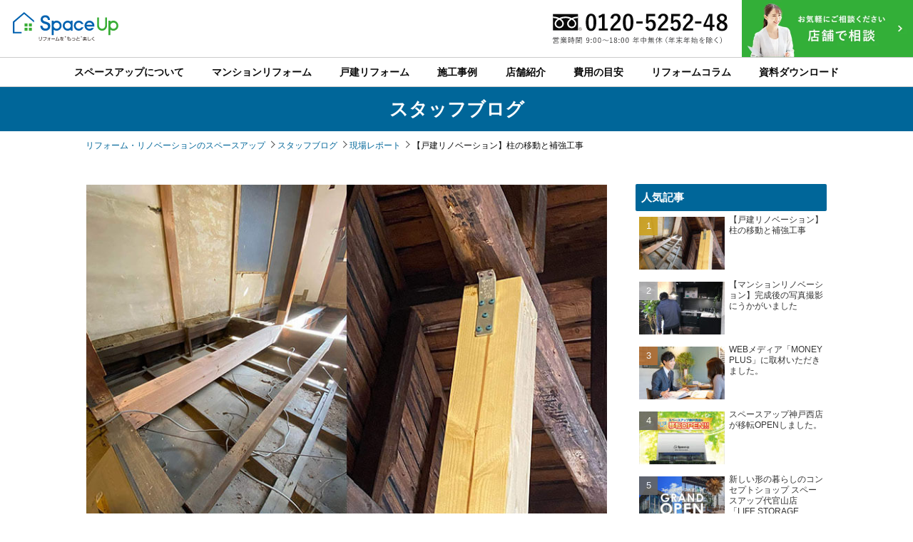

--- FILE ---
content_type: text/css
request_url: https://www.space-up.jp/wp-content/themes/cocoon-child-master/style_new.css?ver251112
body_size: 9139
content:
@charset "UTF-8";

/*!
Theme Name: Cocoon Child
Description: Cocoon専用の子テーマ
Theme URI: https://wp-cocoon.com/
Author: わいひら
Author URI: https://nelog.jp/
Template:   cocoon-master
Version:    1.1.3
*/
/*
メモ::命名規則
item_pointcase__top
(要素_コンテンツ名__ページ/コンテンツ種別)

.with wrp_flex
//
link_cat-list__archive
link_cat-list__archive-case
link_cat-list__archive-column
link_cat-list__archive-shop
*/
/************************************
** 子テーマ用のスタイルを書く
************************************/
/*必要ならばここにコードを書く*/

/************************************
** レスポンシブデザイン用のメディアクエリ
************************************/
@media screen and (max-width: 1023px){}
@media screen and (max-width: 834px){}
@media screen and (max-width: 480px){}
/* mobile*/
@media screen and (max-width:428px) and (min-width:320px){}
/* tablet */
@media screen and (max-width:960px) and (min-width:768px){}
/*desktop*/
@media screen and (min-width:961px){}


/*add renewal 202401-------------------------------------------------------------------*/
/*root*/
html{
  --color-black01: #0a0a0a;
  --color-gray01: #9d9d9d;
  --color-gray02: #bababa;
  --color-gray03: #f4f4f4;
  --color-gray04: #cccccc;
  --color-blue01: #006699;
  --color-blue02: #002a57;
  --color-blue03: #d9e7f0;
  --color-green01: #33af37;
  --color-orange01: #ee6a12;
  --color-red01: #dc143c;
  --color-cat01:#006699;
  --color-cat02:#2fa8b5;
  --color-cat03:#305166;
  --color-cat04:#96adbb;
  --color-cat05:#e6c0c0;
  --color-cat06:#bb6d6d;
  --color-cat07:#e6ccbe;
  --color-cat08:#bb826a;
  --color-cat09:#e6e5be;
  --color-cat10:#bbb96a;
  --color-cat11:#bee6d7;
  --color-cat12:#6abb99;
  --color-cat13:#2fa8b5;
  --color-cat14:#13c9e0;
  --color-cat15:#2fa8b5;
  --color-cat16:#64a1dd;
  --color-cat17:#2fa8b5;
  --color-cat18:#8599e2;
  --font-size32:32px;
  --font-size24:24px;
  --font-size20:20px;
  --font-size18:18px;
  --font-size16:16px;
  --font-size15:15px;
  --font-size14:14px;
  --font-size13:13px;
  --font-size12:12px;
  --wide-colum-1-12:calc((100% / 12) * 1);
  --wide-colum-2-12:calc((100% / 12) * 2);
  --wide-colum-3-12:calc((100% / 12) * 3);
  --wide-colum-4-12:calc((100% / 12) * 4);
  --wide-colum-5-12:calc((100% / 12) * 5);
  --wide-colum-6-12:calc((100% / 12) * 6);
  --wide-colum-7-12:calc((100% / 12) * 7);
  --wide-colum-8-12:calc((100% / 12) * 8);
  --wide-colum-9-12:calc((100% / 12) * 9);
  --wide-colum-10-12:calc((100% / 12) * 10);
  --wide-colum-11-12:calc((100% / 12) * 11);
  --wide-wrp1040:1040px;
  --txt-long-lineHeight:1.8em;
  --txt-short-lineHeight:1.4em;
  --transition: all 0.3s;
}
/*============================================================
common
============================================================*/
/*reset-----------------------------------------------------*/
.clearfix::after {
  content: "";
  display: block;
  clear: both;
  height: 1px;
  width: 100%;
}
@media screen and (min-width: 768px) {
  .dsp {display: none !important;}
}
@media screen and (max-width: 767px) {
  .dpc {display: none !important;}
}
/*layout-----------------------------------------------------*/
.wrp_flex{
  display: flex;
  flex-wrap: wrap;
  justify-content: center;
  align-items: stretch;
}
/*wide*/
body.home #content-in,
body.archive.category-about #content-in,
body.single-renovation #content-in,
body.post-template-single-shop #content-in,
body.page-template-page_estimate #content-in,
body.page-template-page_case #content-in{
  width:100%;
}
/*section{
  padding:60px 0;
}
@media screen and (max-width:767px){
  section{
    padding:30px 0;
  }
}*/
.inner{
  max-width:1040px;
  width:94.6666%;
  margin-left:auto;
  margin-right:auto;
}

/*-------------------------------------------------------------
header
-------------------------------------------------------------*/
/*desktop 1024px以下*/
@media screen and (min-width: 1024px) {
  #header-in{
    display: flex;
    flex-wrap: wrap;
    flex-direction: row;
    justify-content: space-between;
    align-content: center;
    width:100%;
  }
  .logo-header{
    width:184px;
    height:80px;
    padding: 17px 18px;
  }
  .logo-header a,
  .logo-header picture{
    display:block;
    line-height:0;
  }
  .site-name-text-link{
    padding:0;
  }
  .tel__header{
    width: 285px;
    margin-right: 240px;
    padding: 19px 20px;
  }
  #header-in.cf::after{
    display:none;
  }
  .btn_reserve__header{
    width:240px;
    position: fixed;
    top: 0;
    right: 0;
    z-index:10;
    background-color:#ffffff;
  }
  .tel__header a,
  .btn_reserve__header a{
    display:block;
    line-height:0;
  }
}
@media screen and (max-width: 1023px) {
  .btn_reserve__header,
  .tel__header{
    display:none;
  }
}

/*header::menu-----------------------------------------------*/
@media screen and (min-width: 768px) {
  #header-container-in nav#navi{
    border-top:1px solid #ccc;
    border-bottom:1px solid #ccc;
  }
  #header-container-in #navi-in{
    max-width:inherit;
    width:100%;
  }
}
#header-container-in .navi-in a{
  font-size: 14px;
  font-weight: bold;
}

/*header::mobile-menu----------------------------------------*/
/*mobile layout
(mobile-navi-button.php)
---------------------------------------------------*/
.wrp_slideinMenu{
  border-top: solid 1px #e0e0e0;
  margin-top: 50px;
}
@media screen and (max-width: 1023px) {
  .menu-content{
    max-width:100%;
    width:100%;
  }
  a.logo__menu-content{
    display: block;
    line-height: 0;
     width: calc(100% - 51px); 
    float: left;
    padding:8px 10px;
  }
  .mobile-menu-buttons .navi-menu-button.menu-button{
    background-color:var(--color-blue01);
    color:#ffffff;
  }
  .navi-menu-close-button.menu-close-button{
    background-color:var(--color-blue01);
    width:50px;
    float:right;
  }
  .logo-menu-button img{
    margin: 0;
    padding: 10px;
  }
  .has-logo-button .menu-button{
    width:50px;
  }
  label#navi-menu-open,
  label.navi-menu-close-button{
    line-height:0;
    display:block;
  }
}
/*menu slideInMenu_mobile
(mobile-navi-button.php)
---------------------------------------------------*/
ul#menu-mobile_slideinmenu{
  padding: 0;
}
ul#menu-mobile_slideinmenu li{
  border-bottom: 1px solid #ccc;
}
ul#menu-mobile_slideinmenu li a{
  text-decoration: none;
  font-weight: bold;
  width: 100%;
  padding: 1em;
  display: block;
  position: relative;
}
ul#menu-mobile_slideinmenu li a::after{
    position: absolute;
    content: "";
    display: inline-block;
    width: 0.75em;
    height: 0.75em;
    background: url(/wp-content/themes/cocoon-child-master/img/common/icon_arrow_o.png) no-repeat center center / contain;
    right: 0.75em;
    top: 40%;
}

/*cv area*/
.cv__mobile-navi {
  width: 94.666%;
  margin: 30px auto;
}
.btn_reservation__mobile-navi,
.btn_request__mobile-navi,
.btn_tel__mobile-navi {
  margin: 0 auto;
  display: block;
  width: 100%;
  position: relative;
  margin-bottom: 6px;
}
.btn_reservation__mobile-navi a,
.btn_request__mobile-navi a,
.btn_tel__mobile-navi a{
  text-decoration: none;
  color: #fff;
  font-weight: bold;
  line-height: 3em;
  display: block;
  width: 100%;
  text-align: center;
  font-size: 15px;
}
.btn_reservation__mobile-navi a{
  background:url(/wp-content/themes/cocoon-child-master/img/common/bg_reservation_mobile-navi.jpg) no-repeat left bottom / contain;
}

.btn_reservation__mobile-navi a{
  background-color: var(--color-green01);
  border: 1px solid var(--color-green01);
}
.btn_request__mobile-navi a {
  background-color: var(--color-blue01);
  border: 1px solid var(--color-blue01);
}

.btn_reservation__mobile-navi a:after,
.btn_request__mobile-navi a:after {
  position: absolute;
  content: "";
  display: inline-block;
  width: 0.75em;
  height: 0.75em;
  background: url(/wp-content/themes/cocoon-child-master/img/top_ver202401/icon_arrow.png) no-repeat center center / contain;
  right: 0.75em;
  top: 40%;
}
.btn_request__mobile-navi a:before {
  position: absolute;
  content: "";
  display: inline-block;
  width: 1.5em;
  height: 1.5em;
  background: url(/wp-content/themes/cocoon-child-master/img/common/icon_requestw_cvBtn.png) no-repeat center center / contain;
  left: 0.75em;
  top: 28%;
}
.btn_tel__mobile-navi a img{
  width:80%;
  display:block;
  margin:20px auto;
  max-width:300px;
}
@media screen and (max-width: 1023px) and (min-width:768px) {
  .btn_reservation__mobile-navi a,
  .btn_request__mobile-navi a{
    font-size:18px;
  }
}
/*slidein 解除*/
.navi-menu-content,
#navi-menu-input:checked~#navi-menu-content{
  transition: inherit;
}
.mobile-menu-buttons>li{
  padding-top:0;
}

/*-------------------------------------------------------------
footer
-------------------------------------------------------------*/
/*menu footer_mobile
（mobile-footer-menu-buttons.php）
---------------------------------------------------*/
#menu-footer_mobile img{
  line-height:0;
  width:auto;
}
#menu-footer_mobile a{
  line-height:0;
  text-align:center;
}
#menu-footer_mobile li.reserve_navi-menu-button a{
  width: 100%;
  background-color:#33af37;
  background-color:var(--color-green01);
}
#menu-footer_mobile li.tel_navi-menu-button a{
  width: 100%;
  background-color:#ee6a12;
  background-color:var(--color-orange01);
}
@media screen and (max-width:480px){
  #menu-footer_mobile img{
    width:100%;
  }
}
@media screen and (min-width:481px){
  #menu-footer_mobile a{
    max-height:55px;
  }
  #menu-footer_mobile img{
    width:auto;
    max-height:55px;
    max-width:217px;
  }
}
/*modal footer.php
追従ナビの電話タップのみモーダル表示　240821追加
-------------------------*/
.modal-container{
  letter-spacing: 0.1em;
  position: fixed;
  top: 0;
  left: 0;
  width: 100%;
  height: 100%;
  text-align: center;
  background: rgba(0,0,0,50%);
  padding: 40px 20px;
  overflow: auto;
  opacity: 0;
  visibility: hidden;
  transition: .3s;
  box-sizing: border-box;
  z-index: 3;
}
.modal-container:before{
  content: "";
  display: inline-block;
  vertical-align: middle;
  height: 100%;
}
.modal-container.active{
  opacity: 1;
  visibility: visible;
}
.modal-body{
  position: relative;
  display: inline-block;
  vertical-align: middle;
  max-width: 600px;
  width: 90%;
}
.hd_modal01{
  background: #006699;
  color: #fff;
  font-weight: bold;
  text-align: center;
  padding: 8px;
  font-size: 15px;  
}
.modal-close{
  position: absolute;
  display: flex;
  align-items: center;
  justify-content: center;
  top: -40px;
  right: -40px;
  width: 40px;
  height: 40px;
  font-size: 40px;
  color: #fff;
  cursor: pointer;
}
.modal-content{
  background: #fff;
  padding: 0 0 30px;
}
.num_tel__modal01{
  padding: 25px 30px 10px;
}
.num_tel__modal01 a{
  display: block;
}
.btn_tel__modal01 a{
  background-color: orange;
  color: #fff;
  font-weight: bold;
  font-size: 20px;
  text-decoration: none;
  display: block;
  text-align: center;
  padding: 8px;
  border-radius: 30px;
  width: 80%;
  max-width: 390px;
  margin: 0 auto 10px;
}
.link_mail__modal01 a{
  text-align: center;
  color: #333;
  font-size: 1em;
  cursor: pointer;
  text-decoration: underline;
}
/*footer::menu-----------------------------------------------*/
/*footer::mobile-menu----------------------------------------*/



/*footer::conversiton----------------------------------------*/
#content-bottom-in.wrap{
  width: 100%;
}

/*本番・テストで番号違う可能性あり*/
aside#custom_html-18{
  background-color:var(--color-blue01);
  color:#ffffff;
}
#content-bottom-in.wrap .textwidget{
  max-width: 1040px;
  width:94.666%;
  margin-right:auto;
  margin-left:auto;
}

@media screen and (max-width: 834px) { 
  #content-bottom-in.wrap .textwidget{
    width:94.666%;
    margin-right:auto;
    margin-left:auto;
  }
  #cvBox__footer{
    padding:30px 4px;
    text-align:center;
  }
  .ttl_cvBox__footer{
    font-size:23px;
    font-weight:bold;
  }
  .cv__cvBox-footer{
    display: flex;
    flex-wrap: wrap;
    justify-content: center;
  }
  .btn_reservation__cvBox-footer,
  .btn_request__cvBox-footer{
    width:100%;
    position:relative;
    margin-bottom:15px;
  }
  .btn_reservation__cvBox-footer a,
  .btn_request__cvBox-footer a{
    display:block;
    width:100%;
    font-size:24px;
    text-decoration:none;
    position:relative;
    z-index:2;
    padding:20px 5px 25px;
      font-weight:bold;
      line-height:1.5;
  }
  .btn_tel__cvBox-footer a{
    display:block;
    width:100%;
    position:relative;
    z-index:2;
    transition: var(--transition);
  }
  .btn_reservation__cvBox-footer::after,
  .btn_request__cvBox-footer::after{
    height: 5px;
    display: block;
    width: 100%;
    content: '';
    background: #002a57;
    bottom: -5px;
    position: absolute;
    z-index: 0;
  }
  .btn_reservation__cvBox-footer a,
  .btn_request__cvBox-footer a{
    position:relative;
    transition: var(--transition);
  }

  .btn_reservation__cvBox-footer a{
    color:#ffffff;
    background:url(/wp-content/themes/cocoon-child-master/img/common/bg_reservation__cvBox.jpg) var(--color-green01) no-repeat bottom left / contain;
  }
  .btn_request__cvBox-footer a{
    color:var(--color-blue01);
    position:relative;
  }

  .btn_request__cvBox-footer a:before {
    position: absolute;
    content: "";
    display: inline-block;
    width: 1.75em;
    height: 1.75em;
    background: url(/wp-content/themes/cocoon-child-master/img/common/icon_requestb_cvBtn.png) no-repeat center center / contain;
    left: 0.75em;
    top: 28%;
  }
  .btn_reservation__cvBox-footer a:after,
  .btn_request__cvBox-footer a:after {
    position: absolute;
    content: "";
    display: inline-block;
    width: 16px;
    height: 16px;
    right: 0.75em;
    top: calc(50% - 8px);
    z-index:4;
  }
  .btn_reservation__cvBox-footer a:after{
    background: url(/wp-content/themes/cocoon-child-master/img/common/icon_arrow.png) no-repeat center center / contain;
  }
  .btn_request__cvBox-footer a:after {
    background: url(/wp-content/themes/cocoon-child-master/img/common/icon_arrow_o.png) no-repeat center center / contain;
  }
  .btn_reservation__cvBox-footer .copy_cvBtn,
  .btn_request__cvBox-footer .copy_cvBtn{
    display:block;
    font-size:12px;
  }
  .btn_request__cvBox-footer a{
    background-color:#ffffff;
    color:var(--color-blue01);
  }
  .btn_tel__cvBox-footer a{
    color: #fff;
    text-decoration: none;
    line-height: 1;
  }
  .btn_tel__cvBox-footer a img{
    max-height:40px;
  }
  .btn_tel__cvBox-footer a span{
    font-size:10px;
    display:block;
    width:100%;
  }
}
@media screen and (min-width: 835px) {
  #cvBox__footer{
    padding:60px 10px;
    text-align:center;
  }
  .ttl_cvBox__footer{
    font-size:32px;
    font-weight:bold;
  }
  .cv__cvBox-footer{
    display: flex;
    flex-wrap: wrap;
    justify-content: center;
  }
  .btn_reservation__cvBox-footer,
  .btn_request__cvBox-footer{
    width:calc((100% / 12) * 6);
    padding:0 10px;
    max-width:413px;
    position:relative;
    margin-bottom:10px;
  }
  .btn_reservation__cvBox-footer a,
  .btn_request__cvBox-footer a{
    display:block;
    width:100%;
    font-size:24px;
    text-decoration:none;
    position:relative;
    z-index:2;
    padding:20px 5px 25px;
    font-weight:bold;
    line-height:1.5;
    transition: var(--transition);
  }
  .btn_tel__cvBox-footer a{
    display:block;
    width:100%;
    position:relative;
    z-index:2;
    
  }
  .btn_reservation__cvBox-footer::after,
  .btn_request__cvBox-footer::after{
    height: 5px;
    display: block;
    width: calc(100% - 20px);
    content: '';
    background: #002a57;
    bottom: -5px;
    position: absolute;
    z-index: 0;
  }
  .btn_reservation__cvBox-footer a,
  .btn_request__cvBox-footer a{
    position:relative;
    transition: var(--transition);
  }

  .btn_reservation__cvBox-footer a{
    color:#ffffff;
    background-color:var(--color-green01);
    background-image: url(/wp-content/themes/cocoon-child-master/img/common/bg_reservation__cvBox.jpg);
    background-repeat: no-repeat;
    background-position: left bottom;
    background-size: cover;
    transition: var(--transition);
  }
  .btn_reservation__cvBox-footer a:hover{
    background-color: #279e2a;
    background-blend-mode: darken;
    color: #ffffff;
  }
  .btn_request__cvBox-footer a{
    color:var(--color-blue01);
    position:relative;
    transition: var(--transition);
  }

  .btn_request__cvBox-footer a:before {
    position: absolute;
    content: "";
    display: inline-block;
    width: 1.75em;
    height: 1.75em;
    background: url(/wp-content/themes/cocoon-child-master/img/common/icon_requestb_cvBtn.png) no-repeat center center / contain;
    left: 0.75em;
    top: 28%;
  }


  .btn_reservation__cvBox-footer a:after,
  .btn_request__cvBox-footer a:after {
    position: absolute;
    content: "";
    display: inline-block;
    width: 16px;
    height: 16px;
    right: 0.75em;
    top: calc(50% - 8px);
    z-index:4;
  }
  .btn_reservation__cvBox-footer a:after{
    background: url(/wp-content/themes/cocoon-child-master/img/common/icon_arrow.png) no-repeat center center / contain;
  }
  .btn_request__cvBox-footer a:after {
    background: url(/wp-content/themes/cocoon-child-master/img/common/icon_arrow_o.png) no-repeat center center / contain;
  }
  .btn_reservation__cvBox-footer a:after,
  .btn_request__cvBox-footer a:after {
    transition: var(--transition);
  }
  .btn_reservation__cvBox-footer a:hover:after,
  .btn_request__cvBox-footer a:hover:after{
    right: 0.5em;
  }

  .btn_reservation__cvBox-footer .copy_cvBtn,
  .btn_request__cvBox-footer .copy_cvBtn{
    display:block;
    font-size:12px;
  }
  .btn_request__cvBox-footer a{
    background-color:#ffffff;
    color:var(--color-blue01);
  }
  .btn_tel__cvBox-footer a{
    display: flex;
    flex-wrap: wrap;
    color: #fff;
    justify-content: center;
    align-items: center;
    text-decoration: none;
  }
  .btn_tel__cvBox-footer a img{
    max-height:40px;
  }
  .btn_tel__cvBox-footer a span{
    font-size:10px;
  }
}
/*footer sitemap
---------------------------------------------------*/
#content-bottom .logo-footer{
  margin:2em auto;
}
@media screen and (max-width: 834px) {
  #content-bottom .block_menu_footer{
    display:none;
  }
  #content-bottom .logo-footer a{
    max-width:160px;
    display:block;
    margin:0 auto;
  }
}
@media screen and (min-width: 835px) {
  #content-bottom .logo-footer a{
    max-width:160px;
    display:inline-block;
  }
  #content-bottom .block_menu_footer{
    margin:10px auto;
    font-size:13px;
  }
  #content-bottom .block_menu_footer a{
    text-decoration: none;
  }
  #content-bottom ul.menu_footer,
  #content-bottom ul.menu_footer_m{
    list-style:none;
    padding-left:0;
    margin-bottom: 1em;
  }
  #content-bottom .block_menu_footer .item_flex{
    width:20%;
    padding:0 15px;
  }
  #content-bottom .block_menu_footer .item_flex_w{
    width:40%;
    padding:0 15px;
  }
  #content-bottom .block_menu_footer .item_flex p{
    font-weight:bold;
    border-bottom: solid 1px #006699;
    margin-bottom: 0.5em;
  }
   #content-bottom ul.menu_footer_2column{
    display: flex;
    flex-wrap: wrap;
   }
  #content-bottom ul.menu_footer_2column li{
    width: 50%;
  }
  #content-bottom ul.menu_footer li{
    font-weight:bold;
    padding-right:1em;
  }
  #content-bottom ul.menu_footer li span{
    font-weight: normal;
    font-size: 12px;
    display: inline-block;
    padding: 0 0.5em 0 0;
    border-right: 1px solid #ccc;
    margin-right: 0.5em;
    line-height: 1;
  }
  #content-bottom ul.menu_footer_m li{
    font-size:12px;
    font-weight:normal;
  }
}
@media screen and (min-width: 835px) {
  .footer-bottom{margin-top:0;padding:0;}
  #footer-in{
    max-width:1040px;
    width:97.33333%;
    margin:0px auto 40px;
  }
  .footer-bottom-content{
    font-size:12px;
    color:#333333;
    padding-left:10px;
    padding-right:10px;
  }
}
/*footer link company information
---------------------------------------------------*/
@media screen and (max-width: 834px) {
  .footer{
    margin:0 auto 70px;
    padding:0;
  }
  .navi-footer-in>.menu-footer li.menu-item{
    width:auto !important;
    flex:inherit;
    padding:0 0.5em;
  }
  #menu-footer_menu a{font-size:12px;}
  #footer-in .copyright{font-size:12px;}
}
@media screen and (min-width: 835px) {
  .footer{
    margin:0;
    padding:0;
  }

  #menu-footer_menu li{line-height:1;}
  .navi-footer-in a{
    font-size: 12px;
    padding: 0 0.5em !important;
    color:var(--color-blue01);
    font-weight:bold;
  }
  #menu-footer_menu li:first-child{border-left:none;}
  #menu-footer_menu li:last-child{border-right:none;}
  #menu-footer_menu li:first-child a{padding-left:0;}
  #menu-footer_menu li a:hover{background-color:#ffffff;}
}
/*-------------------------------------------------------------------------------
common part
-------------------------------------------------------------------------------*/
/*block_page-top / main-before.php
---------------------------------------------------*/
.block_page-top{
  width: 100%;
  text-align: center;
  font-weight: bold;
  color: #fff;
  background: #069;
  margin-bottom: 10px;
  padding: 8px 0.5em;
}
.block_page-top h1{
 font-size: 1em;
}
@media screen and (min-width: 768px) {
  .block_page-top{
    font-size: 26px;
  }
}
@media screen and (max-width: 767px) {
  .block_page-top{
    font-size: 20px;
  }
}
/*breadcrumbs / main-before.php
---------------------------------------------------*/
.breadcrumbs{
  font-size: 12px;
}
.breadcrumbs a{
  text-decoration: none;
}
.arrow_breadcrumb {
  border-top: solid 1px #555;
  border-right: solid 1px #555;
  width: 0.6em;
  height: 0.6em;
  transform: rotate(45deg);
  display: inline-block;
  margin: 0 0.4em 0.3em;
  vertical-align: middle;
}
/*parts::ボタン(btn_more/btn_back)
---------------------------------------------------*/
.btn_more,
.btn_back{
  margin:0 auto;
  display:block;
  width:100%;
}
.btn_more a,
.btn_back a{
  text-decoration:none !important;
  color:#fff;
  font-weight:bold;
  font-size:16px;
  line-height:3em;
  background-color:var(--color-blue01);
  border:1px solid var(--color-blue01);
  display:block;
  width:100%;
  text-align:center;
  position:relative;
  transition: var(--transition);
}
.btn_more a:after,
.btn_back a:after{
  position:absolute;
  content: "";
  display:inline-block;
  transition: var(--transition);
  width:0.75em;/*仮*/
  height:0.75em;/*仮*/
}
.btn_more a:after{
  background:url(/wp-content/themes/cocoon-child-master/img/common/icon_arrow.png) no-repeat center center / contain;
  right:0.75em;/*仮*/
  top:40%;/*仮*/
}
.btn_back a:after{
  background:url(/wp-content/themes/cocoon-child-master/img/common/icon_arrow_left.png) no-repeat center center / contain;
  left:0.75em;/*仮*/
  top:40%;/*仮*/
}

@media screen and (min-width:768px){
  .btn_more,
  .btn_back{
    max-width:326px;
  }
  .btn_fit{
    max-width:inherit;
  }
  .btn_more a,
  .btn_back a{
    font-size:16px;
  }
  .btn_more a:hover,
  .btn_back a:hover{
    color:var(--color-blue01);
    background-color:#fff;
  }
  .btn_more a:hover:after{
    background:url(/wp-content/themes/cocoon-child-master/img/common/icon_arrow_o.png) no-repeat center center / contain;
    right:0.5em;/*仮*/
  }
  .btn_back a:hover:after{
    background:url(/wp-content/themes/cocoon-child-master/img/common/icon_arrow_left_o.png) no-repeat center center / contain;
    right:0.5em;/*仮*/
  }
  .btn_pagebBottom{
    margin-bottom:60px !important;
  }
}
@media screen and (max-width:767px){
  .btn_more,
  .btn_back{
    max-width:230px;
  }
  .btn_more a,
  .btn_back a{
    font-size:15px;
  }
  .btn_pagebBottom{
    margin-bottom:30px !important;
  }
  .btn_fit{
    max-width:90%;
  }
}
/*memo btn_fitは基本moreかbackと併用*/
.btn_fit{
  width:fit-content;
}
.btn_fit a{
  padding:0 48px;
}
/*parts::ボタン(btn_more_txt)
---------------------------------------------------*/
.btn_more_txt{
  display:block;
  width:100%;
  margin-right:auto;
  margin-left:auto;
}
.btn_more_txt a,
.btn_more_txt span{
  position:relative;
  display:block;
  width:100%;
  color:#0a0a0a;
  font-size:12px;
  font-weight:bold;
  text-decoration:none !important;
  border-bottom:solid 1px #0a0a0a;
  padding-bottom:20px;
  line-height: 1;
}
.btn_more_txt a:after,
.btn_more_txt span:after{
  position:absolute;
  background:url(/wp-content/themes/cocoon-child-master/img/top_ver202401/icon2_arrow.png) no-repeat center center / contain;
  content: "";
  display:inline-block;
  transition: var(--transition);
  width:0.75em;
  height:0.75em;
  right:0.5em;
  top:0;
}

@media screen and (max-width: 767px) {
  .btn_more_txt a,
  .btn_more_txt span{
    padding-bottom:10px;
  } 
}
@media screen and (min-width: 768px) {
  .btn_more_txt a:hover:after,
  .btn_more_txt span:hover:after{
    right:0;
  }  
}

/**/
.entry-content a {
  text-decoration: underline;
}
a img {
  opacity: 1;
}
a:hover{
  color:var(--color-blue01);
}
a.entry-card-wrap{
  text-decoration: none;
}
@media screen and (min-width: 768px) {
  a img {transition: 1.0s;}
  a:hover img {opacity: 0.75;}
}

/*element---------------------------------------------------*/
.archive-title{
  text-align:center; 
  line-height:1.4;
}
.archive-title::after{
  content:'';
  position:relative;
  display:block;
  height:2px;
  background-color:var(--color-blue01);
  margin: 10px auto 0;
  width: 4em;
}
/*block-----------------------------------------------------*/
.inner{}
.wrp_flex{}
/*============================================================
top
============================================================*/
/*shop area:: top,shop 
------------------------------------------------------------*/
  #shopArea{}
  #shopArea .inner{
    display: flex;
    flex-wrap: wrap;
  }
  .block_shopArea{
    margin-bottom:40px;
  }
  .map_shopArea{
    width:100%;
    line-height:0;
    margin-bottom:24px;
  }
  .map_shopArea img{
    width:100%;
  }
  .block_shopArea h3{
    color:var(--color-blue01);
    text-align: center;
    margin-bottom:15px;
  }
  .infoBox_shopArea{
    display: flex;
    flex-wrap: wrap;
    justify-content: flex-start;
    align-items: flex-start;
  }
    .pref_shopArea a{
      background-color: var(--color-blue01);
      color: #fff;
      font-size: 12px;
      font-weight: bold;
      line-height: 2.2em;
      width: 4em;
      text-align: center;
      margin-right: 10px !important;
      text-decoration: none;
      transition: none;
      display: inline-block;
    }
    .shop_shopArea{
      width:calc(100% - 4em - 10px);
    }
    a.link_shopArea{
      font-size: 14px;
      font-weight: bold;
      line-height:1.8em;
      text-align: left;
      padding-right: 3em;
      border-bottom: 1px solid var(--color-blue01);
      margin-right: 1em;
      display: inline-block;
      text-decoration:none;
      position:relative;
    }
    a.link_shopArea:after{
      position:absolute;
      content: "";
      display:inline-block;
      transition: var(--transition);
      width:0.5em;/*仮*/
      height:0.9em;
      right:0.2em;/*仮*/
      top:25%;/*仮*/
      background:url(/wp-content/themes/cocoon-child-master/img/top_ver202401/icon_arrow_o.png) no-repeat center center / contain;
    }

    .detail_shopArea{
      font-size:12px;
      margin-bottom:10px;
    }
    .subheading{
      font-weight:bold;
      display: block;
      width: 100%;
    }
    .cities_shopArea{
      color:var(--color-gray01);
    }
    .info_shopArea.last_child{
      margin-bottom:40px;
    }
@media screen and (max-width:767px){
  .block_shopArea{
    width:100%;
  }
}
@media screen and (max-width:480px){
  a.link_shopArea.long{
    margin-right: 0em;
    padding-right: 2.5em;
  }
}
@media screen and (min-width:768px){
  .block_shopArea{
    width: var(--wide-colum-6-12);
    padding-left:10px;
    padding-right:10px;
  }
  a.link_shopArea:hover:after{
    background:url(/wp-content/themes/cocoon-child-master/img/top_ver202401/icon_arrow_o.png) no-repeat center center / contain;
    right:0em;
  }
}


/*shop category*/
#shop_west{
  margin-bottom:30px;
}
@media screen and (min-width:768px){
  #shop_west{
    margin-bottom:60px;
  }
  #shop_west .map_shopArea,
  #shop_east .map_shopArea{
    width:calc((100% / 12) * 6 );
    padding-left:10px;
    padding-right:10px;
  }
  #shop_west .wrp_info_shopArea,
  #shop_east .wrp_info_shopArea{
    width:calc((100% / 12) * 6 );
    padding-left:10px;
    padding-right:10px;
  }
}

/*============================================================
archive
============================================================*/
/*common----------------------------------------------------*/
/*list*/
@media screen and (max-width: 767px) {
  #list{
    margin-bottom:20px;
  }
  body.post-type-archive-report #list{
    width:100%;
  }
}
@media screen and (min-width: 768px) {
  #list{
    margin-bottom:40px;
  }
}
#list{
  max-width:1040px;
  width:97.33333%;
  width:94.6666%;
  margin-left:auto;
  margin-right:auto;
  column-gap: inherit;
}
@media screen and (min-width: 768px) {
  #list{
    flex-direction: row;
  }
  #list.ect-entry-card  a.entry-card-wrap{
    width: var(--wide-colum-3-12);
    padding:0 10px;
  }
  #list.ect-entry-card{
    display:flex;
    flex-wrap: wrap;
    align-items: flex-start;
    justify-content: flex-start;
    flex-direction: row;
  }
}
body.post-type-archive-point_case #list{
  display: flex;
  flex-wrap: wrap;
  flex-direction: row;
}

/*anchor link / category link list
--------------------------------------*/
/*base-----------------*/
.link_cat-list{
  display:flex;
  flex-wrap: wrap;
  justify-content: center;
  align-items: center;
  margin:20px auto;
}
.link_cat-list a{
  position:relative;
  display: block;
  height: 100%;
  transition: var(--transition);
  margin: 5px;
  line-height: 3em;
  font-weight: bold;
  text-align: center;
  text-decoration: none;
}
@media screen and (max-width:767px){
  .link_cat-list a{
    font-size:13px;
  }
}
@media screen and (min-width: 768px) {
  .link_cat-list a{
    font-size:14px;
  }
}

/*column category*/
.link_cat-list__column{}
.link_cat-list__column a{
  color:#ffffff;
  background-color:#006699;
  border:1px solid #006699;
  padding:0 1.5em;
  border-radius: 4px;
}
.link_cat-list__column a.current{
  color:#006699;
  background-color:#ffffff;
}
@media screen and (min-width: 768px) {
  .link_cat-list__column a:hover{
    color:#ffffff;
    background-color:#006699;
  }
}

/*shop category*/
.link_cat-list__shop{}

.link_cat-list__shop a{
  color:#ffffff;
  padding:0 1.5em;
}

.link_cat-list__shop a.osaka{
background-color:#2fb568;
border:1px solid #2fb568;
}
.link_cat-list__shop a.hyogo{
background-color:#2fa8b5;
border:1px solid #2fa8b5;
}
.link_cat-list__shop a.nara{
background-color:#9aa931;
border:1px solid #9aa931;
}
.link_cat-list__shop a.kanagawa{
background-color:#d26e00;
border:1px solid #d26e00;
}
.link_cat-list__shop a.tokyo{
background-color:#ca3b00;
border:1px solid #ca3b00;
}


.link_cat-list__shop a.current{
  background-color:#ffffff;
}
.link_cat-list__shop a.osaka.current{color:#2fb568;}
.link_cat-list__shop a.hyogo.current{color:#2fa8b5;}
.link_cat-list__shop a.nara.current{color:#9aa931;}
.link_cat-list__shop a.kanagawa.current{color:#d26e00;}
.link_cat-list__shop a.tokyo.current{color:#ca3b00;}


@media screen and (min-width: 768px) {
  .link_cat-list__shop a:hover{
    background-color:#ffffff;
  }
  .link_cat-list__shop a.osaka:hover{color:#2fb568;}
  .link_cat-list__shop a.hyogo:hover{color:#2fa8b5;}
  .link_cat-list__shop a.nara:hover{color:#9aa931;}
  .link_cat-list__shop a.kanagawa:hover{color:#d26e00;}
  .link_cat-list__shop a.tokyo:hover{color:#ca3b00;}
}



/*point_case category*/
.link_cat-list__case a{
  color:#ffffff;
  min-width: 60px;
}
.link_cat-list__case a:after{
  position: absolute;
  content: "";
  display: inline-block;
  transition: var(--transition);
  width: 0.5em;
  height: 1em;
  background: url(/wp-content/themes/cocoon-child-master/img/top_ver202401/icon_arrow.png) no-repeat center center / contain;
  top: 1em;
}

.link_cat-list__case .cat-living{background-color:#cc6666;}
.link_cat-list__case .cat-dining{background-color:#d5914e;}
.link_cat-list__case .cat-bath{background-color:#c4c45a;}
.link_cat-list__case .cat-japaneseroom{background-color:#8dc45a;}
.link_cat-list__case .cat-kitchen{background-color:#48b78f;}
.link_cat-list__case .cat-toilet{background-color:#33b1cc;}
.link_cat-list__case .cat-washroom{background-color:#6691cc;}
.link_cat-list__case .cat-entrance{background-color:#8787cc;}
.link_cat-list__case .cat-room{background-color:#b787d0;}
.link_cat-list__case .cat-storage{background-color:#cccccc;}


@media screen and (max-width: 767px) {
  .link_cat-list__case a{
    width: calc((100% - (10px * 4)) / 4);
    max-width: 172px;
    margin-bottom:12px;
    padding:0 4px;
  }
  .link_cat-list__case a:after{
    right: 0.25em;
  }
}

@media screen and (min-width: 768px) {
  .link_cat-list__case a{
    width: calc((100% - (10px * 5)) / 5);
    max-width: 172px;
  }
  .link_cat-list__case a:after{
    right: 0.5em;
  }
  .link_cat-list__case a:hover:after{
    right: 0.25em;
  }
}

@media screen and (min-width: 1020px) {
  .link_cat-list__case a{
    width: calc((100% - (10px * 10)) / 10);
  }
}








/*point case*/
@media screen and (max-width: 767px) {
  #list{
    align-items: flex-start;
    justify-content: space-between;
  }
}

/*entry-card*/
.a-wrap{
  padding:0;
  margin-bottom:20px;
  text-decoration:none;
}
/*entry-card:thumb--------------------*/
.entry-card-thumb{
  margin  :0;
  line-height: 0;
}
.entry-card-thumb{
  position:relative;
  padding-top:61.15% !important;
}
.entry-card-thumb img{
  position:absolute;
  top:0;
  left: 0;
}
/*entry-card:contents--------------------*/

.entry-card-content{
  margin-left:0;
  padding-bottom:0;
}
.entry-card-wrap h2.entry-card-title{
  font-size: 14px;
  line-height:1.4em;
}

/*tag date*/
.infotop-card-content{
  line-height: 1;
  display: flex;
  flex-wrap: wrap;
  justify-content: space-between;
  align-items: center;
  width: 100%;
}
.entry-card-content .cat-label{
  min-width:60px;
  text-align:center;
  font-weight:normal;
  line-height:2;
  display:block;
  padding-left:8px;
  padding-right:8px;
}
.cat-label{
  position:relative;
  top: 0;
  left: 0;
  border:none;
  line-height:1.4em;
}
.post-update{
  margin-right:0 !important;
  margin-left:0px;
  line-height:2em;
}
/*tag date*/
.entry-card-wrap .entry-card-title{
  margin:10px auto 20px;
}
.entry-date{
  color:var(--color-gray01);
  font-weight:normal;
}
/*post information*/
.table_postInfo{}
.info_post {
  font-size: 10px;
  border-bottom: 1px dotted #ccc;
  padding:4px 0;
  display: flex;
}
.cat_infoPost,
.contents_infoPost{
  vertical-align: top;
}
.feature_box{
  padding-bottom:20px;
}

/*sidebar*/
.table_postInfo_sidebar{
  padding:0 4px 20px;
}
.table_postInfo_sidebar .info_post{
  font-size: 13px;
}
.info_post.loginUser{
  background-color:#333;
  color:#fff;
}
.cat_infoPost {
  width: 6em;
  display: inline-block;
  font-weight: bold;
}
.contents_infoPost{
  width: calc(100% - 6em);
  display: inline-block;
}
@media screen and (min-width: 415px) {
  .infotop-card-content{
    margin:16px auto 10px;
  }
  .entry-card-content .cat-label{
    font-size:10px;
  }
}
@media screen and (max-width: 414px) {
  .infotop-card-content{
    margin:10px auto;
  }
  .entry-card-content .cat-label{
    font-size:11px;
  }
}
.entry-card-snippet{
  color: var(--color-gray01);
  font-size: 12px;
}
/*colum blog*/
@media screen and (max-width: 767px) {
  .post_defalut .entry-card-thumb{
    position: relative;
    padding-top: 21.15%!important;
    width: calc((100% / 12) * 4);
  }
   .post_award .entry-card-thumb{
    position: relative;
    padding-top: 21.15%!important;
    width: 50%;
  }
  .post_defalut .entry-card-content,
  .post_award .entry-card-content{
    width: calc((100% / 12) * 8);
    padding: 0 10px;
  }
  .post_defalut .entry-card-content .infotop-card-content{
    margin-top:0;
  }
  .post_report{
    width:100%;
  }
  .post_report .entry-card-content{
    padding:10px 8px;
  }
}
@media screen and (min-width: 768px) {
  .post_defalut .entry-card-thumb,
  .post_award .entry-card-thumb{
    position: relative;
    padding-top: 61.15%!important;
    width: 100%;
  }
}

/*pager
---------------------------------------------------*/
.pagination-next{
  max-width:326px;
  margin-left:auto;
  margin-right: auto;
}
.pagination-next a{
  border:1px solid var(--color-blue01);
  background-color:var(--color-blue01);
  color:#ffffff;
  position:relative;
  font-weight: bold;
}
.pagination-next a:after{
  position: absolute;
  content: "";
  display: inline-block;
  width: 0.75em;
  height: 0.75em;
  right: 0.75em;
  top: calc(50% - 8px);
  z-index: 4;
  background: url(/wp-content/themes/cocoon-child-master/img/common/icon_arrow.png) no-repeat center center / contain; 
}

@media screen and (min-width: 768px) {
.pagination-next a,
.pagination-next a:after{
  transition: var(--transition);
}
.pagination-next a:hover{
  background-color:#ffffff;
  color:var(--color-blue01);
}
.pagination-next a:hover:after{
  right: 0.5em;
  background: url(/wp-content/themes/cocoon-child-master/img/common/icon_arrow_o.png) no-repeat center center / contain; 
}
}
/*custom post type:pointcase*/

/*custom post type:renovation*/

/*post:column*/

/*post:blog*/
/*post:voice*/
/*post:award*/

/*============================================================
single
============================================================*/
/*common----------------------------------------------------*/

/*custom post type:pointcase*/

/*custom post type:renovation*/

/*post:column*/
/*post:blog*/
/*post:voice*/
/*post:award*/

/**/
/*============================================================
page
============================================================*/

/*archive::point case*/
.tag-page-content{
  max-width: 1040px;
  width: 94.6666%;
  margin-left: auto;
  margin-right: auto;
}

/*archive::point case
-------------------------------*/
/*tag cloud*/
h3.ttl_tag_cloud{
  text-align: center;
  font-size: 14px;
}
a.tag-cloud-link{
  padding: 5px;
  border: 1px solid #ccc;
  text-decoration: none;
  color: #333;
  margin: 3px;
  display: inline-block;
  line-height: 1.5;
  border-radius: 3px;
  background-color: #fff;
}
a.tag-cloud-link:hover{
  background-color: #eee;

}
.inner.tag_cloud{
  padding: 40px 20px;
  background: #f9f9f9;    
}


/*.list_report article .entry-card-thumb{
  width: 100%;
  margin-bottom: 0 !important;
}

.list-renovation,
.list_case{
    flex-direction: column;
  max-width: 1040px;
  margin: 0 auto 80px;
}
.table_caseInfo{
  margin-bottom: 10px;
}
@media screen and (min-width: 768px) {
  .list-renovation .entry-card-thumb{
  width: calc((100% / 12) * 4) !important;
  padding: 0 10px 20px !important;
  }
}
@media screen and (max-width: 767px) {
  .list-renovation .entry-card-thumb{
    width: 100%;
  }
}*/

.shop01_column{}
.shop01_column a{
  display: flex;
  flex-wrap: wrap;
  border: 1px solid #ccc;
  border-radius: 4px;
  margin: 0 0 1em;
  padding: 10px;
  align-items: center;
}
.shop01_column .img_shop{
  width: 30%;
}
.shop01_column .info_shop{
  width: calc(70% - 6em);
  padding: 2em;
}
.shop01_column .fas{
  width: 2em;
}




/*---------------------------------------------------------------
1:ボタン・カードなどの部品　/ c-
例)c-btn, c-card, c-modal
2:全体の枠組み・グリッド / l-  
例)l-header, l-container, l-footer
3:余白や配置の補助 / u-  
例)u-mt-md, u-text-center
4:特定ページだけの見た目 / p-  
例)p-top, p-reform, p-contact
---------------------------------------------------------------*/

/*========================================
  Utility Alignment (optional)
========================================*/

.u-text-center { text-align: center; }
.u-text-left { text-align: left; }
.u-text-right { text-align: right; }

.u-mb40 {margin-bottom:40px;}
.u-mb60 {margin-bottom:60px;}
.u-mb80 {margin-bottom:80px;}
.u-mb120 {margin-bottom:120px;}

.u-mt40 {margin-top:40px;}
.u-mt60 {margin-top:60px;}
.u-mt80 {margin-top:80px;}
.u-mt120 {margin-top:120px;}



/*--------------------------------------------------------------
  Button Component
--------------------------------------------------------------*/

/*========================================
  Base
========================================*/
a.c-btn {
  text-decoration: none !important;
}
.c-btn {
  position: relative;
  display: flex;
  align-items: center;
  justify-content: center;
  gap: 0.4em;
  font-weight: 600;
  text-decoration: none;
  line-height: 1;
  border: 2px solid transparent;
  cursor: pointer;
  transition: all 0.25s ease;
  padding: 1.2em 1.8em;
  font-size: 1rem;
}

/* hover共通効果 */
.c-btn:hover {
  opacity: 0.9;
}

/* disabled */
.c-btn[disabled],
.c-btn--disabled {
  pointer-events: none;
  opacity: 0.5;
}

/* テキストリンク */
.c-btn--txt {
  color: var(--color-black01, #0a0a0a);
  border-bottom: 1px solid #0a0a0a;
  justify-content: flex-start;
  padding:0.9em 0.5em;
  background: none;
}

/*========================================
  Color Variations
========================================*/

.c-btn--blue {
  background: var(--color-blue01, #006699);
  color: #fff;
  border-color: var(--color-blue01, #006699);
}
.c-btn--blue.current,
.c-btn--blue:hover {
  background: #fff;
  color: var(--color-blue01, #006699);
}

.c-btn--green {
  background: var(--color-green01, #33af37);
  color: #fff;
  border-color: var(--color-green01, #33af37);
}
.c-btn--green:hover {
  background: #fff;
  color: var(--color-green01, #33af37);
}

.c-btn--orange {
  background: var(--color-orange01, #ee6a12);
  color: #fff;
  border-color: var(--color-orange01, #ee6a12);
}
.c-btn--orange:hover {
  background: #fff;
  color: var(--color-orange01, #ee6a12);
}
.c-btn--gray {
  background: var(--color-gray01, #9d9d9d);
  color: #666;
  border-color: var(--color-gray01, #9d9d9d);
}

.c-btn--white {
  background: #fff;
  color: var(--color-blue01, #006699);
  border-color: var(--color-blue01, #006699);
}
.c-btn--white:hover {
  background: var(--color-blue01, #006699);
  color: #fff;
}



/*========================================
  Shape
========================================*/

.c-btn--round {
  border-radius: 9999px;
}

.c-btn--radius-sm {
  border-radius: 4px;
}

/*========================================
  Size
========================================*/

.c-btn--full { width: 100%; }
.c-btn--wide { width: 75%; }
.c-btn--half { width: 50%; }
.c-btn--x-small { font-size: 12px;}
.c-btn--small { font-size: 14px;}
.c-btn--large { font-size: 18px;}

/*========================================
  Effect
========================================*/

.c-btn--shadow {
  box-shadow: 0 4px 10px rgba(0, 0, 0, 0.15);
  transform: translateY(0);
}

.c-btn--shadow:hover {
  box-shadow: none;
  transform: translateY(2px);
}

/*========================================
  Arrow Direction
========================================*/

.c-btn--arrow-right::after,
.c-btn--arrow-left::after,
.c-btn--arrow-down::after {
  content: "";
  position: absolute;
  width: 6px;
  height: 6px;
  border-top: 2px solid currentColor;
  border-right: 2px solid currentColor;
  transition: transform 0.3s ease;
}

/* 右向き */
.c-btn--arrow-right::after {
  right: 0.5em;
  top: 50%;
  transform: translateY(-50%) rotate(45deg);
}

.c-btn--arrow-right:hover::after {
  transform: translate(3px, -50%) rotate(45deg);
}

/* 左向き */
.c-btn--arrow-left::after {
  left: 0.5em;
  top: 50%;
  transform: translateY(-50%) rotate(-135deg);
}

.c-btn--arrow-left:hover::after {
  transform: translate(-3px, -50%) rotate(-135deg);
}

/* 下向き（右寄せ） */
.c-btn--arrow-down::after {
  right: 0.5em;
  top: 40%;
  transform: rotate(135deg);
}

.c-btn--arrow-down:hover::after {
  transform: translateY(3px) rotate(135deg);
}

/* 下向き（中央寄せ） */
.c-btn--arrow-down.is-center::after {
  right: 50%;
  top: 70%;
  transform: translate(50%, 0) rotate(135deg);
}

/*========================================
  Width (Max-width & Fit)
========================================*/

/* 幅制限付きボタン */
.c-btn--max-sm { max-width: 300px; width: 100%; margin-left:auto; margin-right:auto;}
.c-btn--max-md { max-width: 360px; width: 100%; margin-left:auto; margin-right:auto;}
.c-btn--max-lg { max-width: 460px; width: 100%; margin-left:auto; margin-right:auto;}

/* 文字の長さに合わせる（ボタン幅を可変に） */
.c-btn--fit {
  width: auto;
  display: inline-flex;
  white-space: nowrap;
  padding-left: 1.4em;
  padding-right: 1.4em;
}

/*========================================
  btn list
========================================*/
.c-list--btn{
  display: flex;
  flex-wrap:wrap;
  margin-bottom:1.5em;
}
.c-list--center{
  justify-content: center;
}
.c-list--btn .c-btn{
  margin: 4px;
  width:auto;
}

/*========================================
  link list
========================================*/
.c-list--link{
  margin: 0.5em auto 2em;
  padding:0;
  list-style: none;
  font-size: 14px;
}
.c-link--arrow-left li{
  padding:0;
}
.c-link--arrow-left a{
  position: relative;
  display: flex;
  align-items: center;
  gap: 0.4em;
  font-weight: 600;
  line-height: 1;
  cursor: pointer;
  transition: all 0.25s ease;
  padding: 0.5em 1.5em;
  color:#333333;
}
.c-link--arrow-left a::after{
  content: "";
  position: absolute;
  width: 6px;
  height: 6px;
  border-top: 2px solid #006699;
  border-right: 2px solid #006699;
  transition: transform 0.3s ease;
}

/* 左向き */
.c-link--arrow-left a::after {
  left: 0.2em;
  top: 50%;
  transform: translateY(-50%) rotate(45deg);
}




/*========================================
  page:estimate / faq
========================================*/
.p-estimate.c-list--btn,
.p-faq.c-list--btn{
  justify-content: center;  
}
.p-estimate.c-list--btn .c-btn,
.p-faq.c-list--btn .c-btn{
  background: var(--color-blue01, #006699);
  color: #fff;
  border-color: var(--color-blue01, #006699);
  border-radius: 4px;
}
.p-estimate.c-list--btn .c-btn:hover,
.p-faq.c-list--btn .c-btn:hover {
  background: #fff;
  color: var(--color-blue01, #006699);
}
.p-estimate.c-list--btn .c-btn:after,
.p-faq.c-list--btn .c-btn:after{
  content: "";
  position: absolute;
  width: 6px;
  height: 6px;
  border-top: 2px solid currentColor;
  border-right: 2px solid currentColor;
  transition: transform 0.3s ease;
  right: 50%;
  top: 70%;
  transform: translate(50%, 0) rotate(135deg);
}






/*========================================
 記事一覧
========================================*/
/*column*/

@media screen and (min-width: 768px) {
  .c-list--single .entry-card-wrap{
    width: 100%;
  }
  .c-list--three .entry-card-wrap{
    width: calc((100% / 3) - 20px);
  }
  .c-list--four .entry-card-wrap{
    width: calc((100% / 4) - 20px);
  }
}
@media screen and (max-width: 767px) {
  .c-list--single .entry-card-wrap{
    width: 100%;
  }
  .c-list--three .entry-card-wrap{
    width: 100%;
  }
  .c-list--three .entry-card-wrap .entry-card-thumb{
    width: 100%;
    margin-bottom:10px !important;
  }
  .c-list--four .entry-card-wrap{
    width: 50%;
  }
}

/*point-case*/
.c-list--point{

}
/*renovation*/
.c-list--renovation{
    display: flex;
    flex-wrap: wrap;
    flex-direction: row;
    justify-content: space-around;
}
.c-list--renovation .entry-card-thumb{
    width: 100%;
    margin-bottom:10px !important;
}

/*column/blog*/
.c-list--column{}

/*shop*/
.c-list--shop{}
.c-list--shop--sm{}

/*voice*/
.c-list--voice{}

/*award*/
.c-list--award{}

/*news*/
.c-list--news{}


--- FILE ---
content_type: application/javascript
request_url: https://www.space-up.jp/wp-content/themes/cocoon-child-master/javascript.js?ver=6.8.3&fver=20250130031538%27%20async%20charset=%27UTF-8
body_size: 758
content:
//ここに追加したいJavaScript、jQueryを記入してください。
//このJavaScriptファイルは、親テーマのJavaScriptファイルのあとに呼び出されます。
//JavaScriptやjQueryで親テーマのjavascript.jsに加えて関数を記入したい時に使用します。
// smooth scoll
  $('a[href^="#"]').click(function(){
    var speed = 500;
    var href= $(this).attr("href");
    var target = $(href == "#" || href == "" ? 'html' : href);
    var position = target.offset().top;
    $("html, body").animate({scrollTop:position}, speed, "swing");
    return false;
  });

//mobile contact modal
  $(function(){
    var open = $('.modal-open'),
      close = $('.modal-close'),
      container = $('.modal-container');
  
    open.on('click',function(){ 
      container.addClass('active');
      return false;
    });
  
    close.on('click',function(){  
      container.removeClass('active');
    });
  
    $(document).on('click',function(e) {
      if(!$(e.target).closest('.modal-body').length) {
        container.removeClass('active');
      }
    });
  });



//side bar link / accordion
jQuery(document).ready(function($) {
    // アコーディオンのクリックイベント
    $('.accordion-header .accordion-toggle').click(function() {
        var content = $(this).parent().next('.accordion-content');
        
        // すべてのアコーディオンを閉じる
        $('.accordion-content').slideUp();
        $('.accordion-item').removeClass('open');

        // クリックした要素が閉じていた場合だけ開く
        if (!content.is(":visible")) {
            content.slideDown();
            $(this).closest('.accordion-item').addClass('open');
        }
    });

    // 最初に表示中の投稿が属しているカテゴリーを開く
    $('.accordion-item.open .accordion-content').slideDown();  // 最初に開く
});

--- FILE ---
content_type: image/svg+xml
request_url: https://www.space-up.jp/wp-content/themes/cocoon-child-master/img/common/btn_tel__header.svg
body_size: 7695
content:
<?xml version="1.0" encoding="utf-8"?>
<!-- Generator: Adobe Illustrator 27.9.0, SVG Export Plug-In . SVG Version: 6.00 Build 0)  -->
<svg version="1.1" id="レイヤー_1" xmlns="http://www.w3.org/2000/svg" xmlns:xlink="http://www.w3.org/1999/xlink" x="0px"
	 y="0px" viewBox="0 0 458 78.5" style="enable-background:new 0 0 458 78.5;" xml:space="preserve">
<style type="text/css">
	.st0{fill:#0A0A0A;}
	.st1{fill:#231815;}
	.st2{fill:#FFFFFF;}
	.st3{fill:#333334;}
</style>
<g>
	<g>
		<g>
			<g>
				<g>
					<g>
						<rect x="0.4" y="1.3" class="st0" width="65.6" height="42.8"/>
					</g>
				</g>
			</g>
			<g>
				<g>
					<g>
						<path class="st1" d="M68,40.5c0,2.3,1.8,4.1,4.1,4.1c2.3,0,4.1-1.8,4.1-4.1s-1.8-4.1-4.1-4.1C69.8,36.4,68,38.3,68,40.5
							 M68.5,40.5c0-2,1.6-3.6,3.6-3.6c2,0,3.6,1.6,3.6,3.6c0,2-1.6,3.6-3.6,3.6C70.1,44.2,68.5,42.5,68.5,40.5z"/>
					</g>
				</g>
			</g>
			<path class="st1" d="M74.1,43.2h-0.8l-1.6-2.5H71v2.5h-0.6v-5.4h1.5c0.5,0,0.9,0.1,1.2,0.4s0.4,0.6,0.4,1c0,0.3-0.1,0.6-0.3,0.9
				c-0.2,0.3-0.5,0.4-0.9,0.5L74.1,43.2 M71,40.2h0.8c0.3,0,0.6-0.1,0.8-0.3s0.3-0.4,0.3-0.7c0-0.6-0.4-0.9-1.1-0.9H71V40.2z"/>
		</g>
		<g>
			<g>
				<g>
					<g>
						<g>
							<g>
								<g>
									<path class="st2" d="M16.9,34.5c-3.6,0-8.1-2.8-8.1-8.4c0-4.4,4.4-7.9,8.1-10c3.7,2.1,8.1,5.6,8.1,10
										C25,31.8,20.5,34.5,16.9,34.5 M41.6,26c0-4.4,4.4-7.9,8.1-10c3.7,2.1,8.1,5.6,8.1,10c0,5.7-4.5,8.4-8.1,8.4
										C46.1,34.4,41.6,31.6,41.6,26 M66,8c-6.7,0-12.6,1.7-16.6,3.8C45.4,9.6,39.9,8,33.2,8C26.5,8,21,9.6,17,11.7
										C13,9.6,7.1,8,0.4,8v3.8c3.9,0,8.7,0.7,12.5,2.4c-4.1,2.7-8.1,6.8-8.1,12c0,6.9,5.8,12.1,12.2,12.1s11.9-5.2,11.9-12.1
										c0-5.2-3.7-9.3-7.8-12c3.8-1.6,8.2-2.4,12.1-2.4c3.9,0,8.4,0.7,12.1,2.4c-4,2.7-7.8,6.8-7.8,12c0,6.9,5.5,12.1,11.9,12.1
										s12.1-5.2,12.1-12.1c0-5.2-3.9-9.3-8-12c3.8-1.6,8.5-2.4,12.5-2.4V8z"/>
								</g>
							</g>
						</g>
					</g>
				</g>
			</g>
		</g>
	</g>
	<g>
		<path class="st0" d="M100.3,0.4c4.8,0,8.4,2,10.6,5.9c2.1,3.7,3.1,9.2,3.1,16.5c0,8.4-1.3,14.5-4.1,18.1c-2.2,3.1-5.5,4.6-9.8,4.6
			c-4.9,0-8.4-2-10.6-6c-2-3.7-3-9.2-3-16.6c0-8.4,1.4-14.4,4.1-18C92.8,1.9,96.1,0.4,100.3,0.4z M100.3,6c-2.5,0-4.2,1.4-5.1,4.1
			c-0.9,2.6-1.3,6.8-1.3,12.7c0,6.8,0.6,11.4,1.7,13.9c0.9,2.1,2.5,3.2,4.6,3.2c2.5,0,4.2-1.4,5.2-4.3c0.9-2.6,1.3-6.9,1.3-12.8
			c0-6.7-0.6-11.3-1.7-13.7C104.1,7.1,102.5,6,100.3,6z"/>
		<path class="st0" d="M136,0.8v38.3h8.1v5.5h-23.5v-5.5h8.6V8.1c-2.3,1.6-5,2.9-8.1,3.9L120,6c3.5-1,6.9-2.7,10.2-5.1L136,0.8
			L136,0.8z"/>
		<path class="st0" d="M151.2,12.4c0.5-4.1,2.1-7.2,4.9-9.4c2.3-1.8,5.2-2.7,8.6-2.7c4.3,0,7.6,1.1,9.9,3.5c2.1,2.1,3.1,4.8,3.1,8.3
			c0,2.6-0.7,5-2.2,7.3c-1.3,2-3.5,4.5-6.6,7.4c-5.5,4.9-9.1,9-10.6,12.1h19.6v5.7h-27v-5.1c2.5-5.2,6.6-10.6,12.5-16.2
			c3-2.9,4.9-5.1,5.8-6.8c0.8-1.4,1.1-2.9,1.1-4.6c0-2-0.6-3.6-1.8-4.7c-1-0.9-2.3-1.4-4-1.4c-3.8,0-5.8,2.6-6.2,7.9L151.2,12.4z"/>
		<path class="st0" d="M197.5,0.4c4.8,0,8.4,2,10.6,5.9c2.1,3.7,3.1,9.2,3.1,16.5c0,8.4-1.4,14.5-4.1,18.1c-2.2,3.1-5.5,4.6-9.8,4.6
			c-4.9,0-8.4-2-10.6-6c-2-3.7-3-9.2-3-16.6c0-8.4,1.4-14.4,4.1-18C190,1.9,193.2,0.4,197.5,0.4z M197.5,6c-2.5,0-4.1,1.4-5.1,4.1
			c-0.9,2.6-1.3,6.8-1.3,12.7c0,6.8,0.6,11.4,1.7,13.9c0.9,2.1,2.5,3.2,4.6,3.2c2.5,0,4.2-1.4,5.2-4.3c0.9-2.6,1.3-6.9,1.3-12.8
			c0-6.7-0.6-11.3-1.7-13.7C201.2,7.1,199.7,6,197.5,6z"/>
		<path class="st0" d="M235.6,20.6v5.6h-16.7v-5.6H235.6z"/>
		<path class="st0" d="M268.3,1.1v5.7H251l-0.4,8.8c-0.1,1.6-0.2,3-0.3,4.1c1.7-2.5,4.2-3.8,7.5-3.8c3.9,0,7,1.5,9.3,4.4
			c2,2.6,3,5.9,3,9.9c0,4.9-1.5,8.8-4.4,11.6c-2.5,2.4-5.7,3.7-9.6,3.7c-3.7,0-6.8-0.9-9.1-2.7c-2.1-1.6-3.5-3.9-4.2-6.8l7-2.1
			c0.8,4,2.8,6.1,6.2,6.1c2.2,0,3.9-1,5.1-2.9c1.1-1.7,1.6-3.9,1.6-6.7c0-3-0.6-5.3-1.9-6.8c-1.1-1.3-2.6-2-4.5-2
			c-3.1,0-5.2,1.6-6.2,4.9l-5.9-0.9l0.9-24.5C245.2,1.1,268.3,1.1,268.3,1.1z"/>
		<path class="st0" d="M275.8,12.4c0.5-4.1,2.1-7.2,4.9-9.4c2.3-1.8,5.2-2.7,8.6-2.7c4.3,0,7.5,1.1,9.9,3.5c2.1,2.1,3.1,4.8,3.1,8.3
			c0,2.6-0.7,5-2.2,7.3c-1.3,2-3.5,4.5-6.6,7.4c-5.5,4.9-9,9-10.6,12.1h19.6v5.7h-27v-5.1c2.5-5.2,6.6-10.6,12.5-16.2
			c3-2.9,4.9-5.1,5.8-6.8c0.8-1.4,1.1-2.9,1.1-4.6c0-2-0.6-3.6-1.8-4.7c-1-0.9-2.3-1.4-4-1.4c-3.8,0-5.8,2.6-6.2,7.9L275.8,12.4z"/>
		<path class="st0" d="M333.6,1.1v5.7h-17.2l-0.4,8.8c0,1.6-0.2,3-0.3,4.1c1.7-2.5,4.2-3.8,7.5-3.8c3.9,0,7,1.5,9.3,4.4
			c2,2.6,3,5.9,3,9.9c0,4.9-1.5,8.8-4.4,11.6c-2.5,2.4-5.7,3.7-9.6,3.7c-3.7,0-6.8-0.9-9.1-2.7c-2.1-1.6-3.5-3.9-4.2-6.8l7-2.1
			c0.8,4,2.8,6.1,6.2,6.1c2.2,0,3.9-1,5.1-2.9c1.1-1.7,1.6-3.9,1.6-6.7c0-3-0.6-5.3-1.9-6.8c-1.1-1.3-2.6-2-4.5-2
			c-3.1,0-5.2,1.6-6.2,4.9l-5.9-0.9l0.9-24.5C310.6,1.1,333.6,1.1,333.6,1.1z"/>
		<path class="st0" d="M341.1,12.4c0.5-4.1,2.1-7.2,4.9-9.4c2.3-1.8,5.2-2.7,8.6-2.7c4.3,0,7.5,1.1,9.9,3.5c2.1,2.1,3.1,4.8,3.1,8.3
			c0,2.6-0.7,5-2.2,7.3c-1.3,2-3.5,4.5-6.6,7.4c-5.5,4.9-9,9-10.6,12.1h19.6v5.7h-27v-5.1c2.5-5.2,6.6-10.6,12.5-16.2
			c3-2.9,4.9-5.1,5.8-6.8c0.8-1.4,1.1-2.9,1.1-4.6c0-2-0.6-3.6-1.8-4.7c-1-0.9-2.3-1.4-4-1.4c-3.8,0-5.8,2.6-6.2,7.9L341.1,12.4z"/>
		<path class="st0" d="M389.5,20.6v5.6h-16.7v-5.6H389.5z"/>
		<path class="st0" d="M418.3,0.8v28.6h5.4v5.4h-5.4v9.9h-6.6v-9.9h-16.6v-5l14.2-29C409.3,0.8,418.3,0.8,418.3,0.8z M411.7,29.5
			v-9.6c0-3,0.1-7.5,0.3-13.4h-0.8c-1.3,3.4-2.9,7.2-4.9,11.4l-5.4,11.5L411.7,29.5L411.7,29.5z"/>
		<path class="st0" d="M449,21.4c3.3,1.6,5.6,3.4,7,5.4c1.1,1.8,1.7,4,1.7,6.7c0,3.9-1.5,7-4.4,9.2c-2.5,2-5.8,2.9-9.7,2.9
			c-4.6,0-8.2-1.2-10.8-3.6c-2.2-2.1-3.4-4.9-3.4-8.3c0-2.6,0.8-4.8,2.3-6.6c1.3-1.5,3.4-2.9,6.1-4.3c-2.8-1.5-4.8-3.2-6-5.2
			c-1-1.7-1.5-3.6-1.5-6c0-3.4,1.4-6.2,4-8.4c2.4-1.9,5.4-2.9,9-2.9c4.1,0,7.4,1.2,9.9,3.5c2.2,2,3.2,4.5,3.2,7.5
			C456.6,15.9,454.1,19.2,449,21.4z M442.2,25c-2.2,1.2-3.8,2.5-4.7,3.9c-0.9,1.2-1.3,2.7-1.3,4.4c0,2.3,0.7,4.1,2.2,5.4
			c1.3,1.2,3,1.7,5,1.7c2.4,0,4.3-0.7,5.6-2c1.1-1.2,1.7-2.7,1.7-4.6c0-1.8-0.6-3.3-1.7-4.5c-1-1.1-2.8-2.2-5.2-3.4L442.2,25z
			 M444.8,19.3c2-1,3.4-2.2,4.2-3.5c0.6-1.1,1-2.5,1-4.1c0-1.9-0.7-3.5-2.1-4.6c-1.1-0.9-2.6-1.4-4.3-1.4c-2,0-3.6,0.6-4.7,1.8
			c-1,1.1-1.5,2.4-1.5,4.2c0,1.6,0.5,3,1.5,4c0.9,1,2.4,2,4.5,3L444.8,19.3z"/>
	</g>
	<g>
		<path class="st3" d="M15.9,68c0,0.1-0.1,0.2-0.1,0.2h-0.9c-0.1,0-0.1-0.1-0.1-0.2v-2.8H1.6V68c0,0.1,0,0.2-0.1,0.2H0.6
			c-0.1,0-0.2-0.1-0.2-0.2l0-2v-0.6l0-1c0-0.1,0.1-0.2,0.2-0.2l2.7,0h8c0.5-0.7,0.9-1.5,1.3-2.3c0.1-0.2,0.2-0.5,0.2-0.8
			c0.4,0.1,0.8,0.3,1.1,0.4c0.1,0.1,0.2,0.2,0.2,0.2c0,0.1-0.1,0.2-0.1,0.2c-0.1,0.1-0.2,0.2-0.4,0.5c-0.4,0.8-0.8,1.3-1.1,1.8h0.7
			l2.6,0c0.1,0,0.1,0.1,0.1,0.2l0,0.9V66L15.9,68z M14.4,78.1c0,0.1,0,0.1-0.1,0.1h-0.9c-0.1,0-0.1,0-0.1-0.1v-0.7H3.1v0.8
			c0,0.1,0,0.1-0.1,0.1H2c-0.1,0-0.1,0-0.1-0.1l0-2.7v-1l0-1.6c0-0.1,0-0.2,0.1-0.2l2.7,0h1.7c0.3-0.6,0.5-1.2,0.7-1.9h-1l-2.5,0
			c-0.1,0-0.1-0.1-0.1-0.2l0-1.3v-1.3l0-1.3c0-0.1,0-0.2,0.1-0.2l2.5,0h3.9l2.5,0c0.1,0,0.1,0.1,0.1,0.2l0,1.3v1.3l0,1.3
			c0,0.1,0,0.2-0.1,0.2l-2.5,0H8.4c-0.2,0.7-0.5,1.3-0.7,1.9h3.9l2.7,0c0.1,0,0.1,0.1,0.1,0.2l0,1.3v1.2L14.4,78.1z M4.7,63.5
			C4.8,63.5,4.8,63.5,4.7,63.5c0,0.1,0,0.2-0.2,0.2L4,63.9C3.9,64,3.9,64,3.8,64c-0.1,0-0.1-0.1-0.2-0.2c-0.3-0.8-0.7-1.4-1.2-2
			c0,0-0.1-0.1-0.1-0.1c0,0,0.1-0.1,0.2-0.1l0.5-0.2c0.1,0,0.2-0.1,0.2-0.1s0.1,0,0.1,0.1C3.9,61.9,4.3,62.6,4.7,63.5z M13.3,76.4
			v-2.7H3.1v2.7H13.3z M11.6,70v-2.2H4.7V70H11.6z M9,63.3C9,63.4,9,63.4,9,63.3c0,0.1,0,0.2-0.2,0.3l-0.5,0.2
			c-0.1,0-0.2,0.1-0.2,0.1c-0.1,0-0.1,0-0.1-0.2c-0.3-0.8-0.7-1.5-1.1-2.1c0,0-0.1-0.1-0.1-0.1c0,0,0.1-0.1,0.2-0.1l0.5-0.2
			c0.1,0,0.1,0,0.1,0c0,0,0.1,0,0.2,0.1C8.3,61.9,8.7,62.6,9,63.3z"/>
		<path class="st3" d="M36.8,76.6c-0.2,0.2-0.3,0.4-0.5,0.7c-0.1,0.2-0.2,0.3-0.3,0.3c0,0-0.1,0-0.3-0.1c-2.9-0.8-5.3-2.1-7.2-3.8
			c0,1.3,0,2.5,0.1,3.5c0,0.6,0,0.9,0,0.9c0,0.1,0,0.2-0.1,0.2h-0.9c-0.1,0-0.1-0.1-0.1-0.2c0-0.1,0-0.3,0-0.6
			c0-1.1,0.1-2.3,0.1-3.7c-1,1-2.1,1.8-3.3,2.4c-1,0.5-2.2,1-3.6,1.4c-0.1,0-0.2,0.1-0.3,0.1c-0.1,0-0.2-0.1-0.3-0.3
			c-0.1-0.2-0.3-0.5-0.5-0.7c3.2-0.8,5.5-1.9,7-3.3h-4l-2.5,0c-0.1,0-0.2-0.1-0.2-0.2v-0.7c0-0.1,0.1-0.2,0.2-0.2l2.5,0h4.9V71h-2.8
			L22,71c-0.1,0-0.1,0-0.1-0.1v-0.7c0-0.1,0-0.2,0.1-0.2l2.7,0h2.8v-1.5h-3.8l-2.6,0c-0.1,0-0.2-0.1-0.2-0.2v-0.7
			c0-0.1,0.1-0.2,0.2-0.2l2.6,0h1.5c-0.2-0.6-0.5-1.2-0.8-1.6c0-0.1,0-0.1,0-0.1c0,0,0.1-0.1,0.2-0.1l0.5-0.2c0.1,0,0.1-0.1,0.2-0.1
			c0,0,0.1,0,0.1,0.1c0.3,0.5,0.7,1.1,1,2H30c0.2-0.3,0.4-0.8,0.7-1.4c0.1-0.2,0.1-0.4,0.2-0.8c0.3,0.1,0.6,0.2,1,0.3
			c0.1,0.1,0.2,0.1,0.2,0.2c0,0.1-0.1,0.1-0.2,0.2c-0.1,0.1-0.2,0.2-0.3,0.4c-0.2,0.3-0.4,0.7-0.6,1.1h1.7l2.7,0
			c0.1,0,0.2,0.1,0.2,0.2v0.7c0,0.1,0,0.2-0.2,0.2l-2.7,0h-4.1v1.5h3.2l2.7,0c0.1,0,0.2,0.1,0.2,0.2v0.7c0,0.1,0,0.1-0.2,0.1l-2.7,0
			h-3.2v1.5h5.2l2.5,0c0.1,0,0.2,0.1,0.2,0.2v0.7c0,0.1,0,0.2-0.2,0.2l-2.5,0h-4.3C31.3,74.8,33.7,75.9,36.8,76.6z M36.6,65.3
			c0,0.1,0,0.2-0.2,0.2l-2.5,0H22.7l-2.5,0c-0.1,0-0.2-0.1-0.2-0.2v-0.7c0-0.1,0.1-0.2,0.2-0.2l2.5,0h0.7c-0.4-0.8-0.8-1.5-1.4-2
			c0,0,0-0.1,0-0.1c0,0,0-0.1,0.2-0.2l0.5-0.3c0.1,0,0.1,0,0.1,0c0,0,0.1,0,0.1,0.1c0.5,0.5,0.9,1.1,1.4,1.9c0,0,0,0.1,0,0.1
			c0,0,0,0.1-0.1,0.2l-0.6,0.3H26V63c0-0.8,0-1.4-0.1-1.7c0.4,0,0.8,0,1.1,0.1c0.1,0,0.2,0.1,0.2,0.2c0,0.1,0,0.2-0.1,0.3
			c-0.1,0.1-0.1,0.5-0.1,1.2v1.4h2V63c0-0.8,0-1.4-0.1-1.7c0.5,0,0.8,0.1,1.2,0.1c0.1,0,0.2,0.1,0.2,0.2c0,0,0,0.1-0.1,0.2
			c-0.1,0.2-0.1,0.6-0.1,1.2v1.4H32c0.3-0.5,0.7-1.1,1.1-1.8c0.2-0.3,0.2-0.6,0.3-0.9c0.3,0.1,0.7,0.2,1.1,0.4
			c0.1,0,0.2,0.1,0.2,0.2s0,0.2-0.2,0.2c-0.1,0.1-0.2,0.2-0.3,0.4c-0.3,0.5-0.7,1-1,1.5h0.8l2.5,0c0.1,0,0.2,0.1,0.2,0.2L36.6,65.3
			L36.6,65.3z"/>
		<path class="st3" d="M45.5,75.9c0,0.1,0,0.2-0.2,0.2h-0.8c-0.1,0-0.2-0.1-0.2-0.2V75h-2.5v1.6c0,0.1,0,0.2-0.2,0.2h-0.8
			c-0.1,0-0.2-0.1-0.2-0.2l0-5.9v-3.8l0-4.5c0-0.1,0-0.2,0.2-0.2l1.5,0h1.3l1.5,0c0.1,0,0.2,0,0.2,0.2l0,3.9v3.9L45.5,75.9z
			 M44.4,68v-4.7h-2.5V68H44.4z M44.4,74V69h-2.5V74H44.4z M57,68.2c0,0.1,0,0.2-0.2,0.2l-2.6,0h-5.4l-2.6,0c-0.1,0-0.2-0.1-0.2-0.2
			v-0.8c0-0.1,0-0.2,0.2-0.2l2.6,0h1.8v-2.5h-1.2L47,64.8c-0.1,0-0.2-0.1-0.2-0.2v-0.8c0-0.1,0.1-0.2,0.2-0.2l2.4,0h1.2
			c0-1.1,0-1.9-0.1-2.4c0.5,0,0.9,0,1.2,0.1c0.2,0,0.2,0.1,0.2,0.2c0,0,0,0.1-0.1,0.3c-0.1,0.2-0.1,0.8-0.1,1.8h1.7l2.4,0
			c0.1,0,0.2,0.1,0.2,0.2v0.8c0,0.1,0,0.2-0.2,0.2l-2.4-0.1h-1.7v2.5h2.5l2.6,0c0.1,0,0.2,0.1,0.2,0.2L57,68.2L57,68.2z M56.8,71.6
			c0,0.1,0,0.2-0.2,0.2l-2.3,0v2.6l0,2.4c0,0.6-0.2,1-0.5,1.3c-0.3,0.2-1,0.3-2.2,0.3c-0.2,0-0.3,0-0.3-0.1c0,0-0.1-0.1-0.1-0.3
			c-0.1-0.3-0.2-0.6-0.4-0.9c0.5,0.1,1.1,0.1,1.8,0.1c0.5,0,0.7-0.2,0.7-0.7v-4.8h-4.3l-2.6,0c-0.1,0-0.2-0.1-0.2-0.2v-0.8
			c0-0.1,0-0.1,0.2-0.1l2.6,0h4.3v0c0-0.9,0-1.6-0.1-2c0.4,0,0.8,0.1,1.2,0.1c0.2,0,0.2,0.1,0.2,0.2c0,0.1,0,0.2-0.1,0.3
			c-0.1,0.2-0.1,0.6-0.1,1.4v0.1l2.3,0c0.1,0,0.2,0,0.2,0.1L56.8,71.6L56.8,71.6z M50.6,75.1c0,0,0,0.1,0,0.1c0,0.1,0,0.1-0.1,0.2
			L50,75.7c-0.1,0.1-0.2,0.1-0.2,0.1c0,0-0.1,0-0.1-0.1c-0.5-0.9-1.1-1.7-1.8-2.4c0,0-0.1-0.1-0.1-0.1c0-0.1,0.1-0.1,0.2-0.2
			l0.5-0.3c0.1-0.1,0.2-0.1,0.2-0.1c0,0,0.1,0,0.1,0.1C49.4,73.5,50.1,74.2,50.6,75.1z"/>
		<path class="st3" d="M67.6,67.6c0,0.1-0.1,0.2-0.2,0.2l-1.9,0h-3.4v6.4l0,4c0,0.1,0,0.2-0.2,0.2h-0.9c-0.1,0-0.2-0.1-0.2-0.2l0-4
			v-8.1l0-4c0-0.1,0-0.2,0.2-0.2l2.2,0h2.2l1.9,0c0.1,0,0.2,0,0.2,0.2l0,1.8v2L67.6,67.6z M66.4,64.4v-1.5h-4.3v1.5L66.4,64.4
			L66.4,64.4z M66.4,66.8v-1.5h-4.3v1.5C62.1,66.8,66.4,66.8,66.4,66.8z M71.7,76.4c0,0.1-0.1,0.2-0.2,0.2h-0.8
			c-0.1,0-0.2-0.1-0.2-0.2v-0.8h-4.3v1c0,0.1-0.1,0.2-0.2,0.2h-0.8c-0.1,0-0.2-0.1-0.2-0.2l0-3.3v-1.6l0-2.2c0-0.1,0.1-0.2,0.2-0.2
			l2,0h2.2l2,0c0.1,0,0.2,0.1,0.2,0.2l0,1.9v1.8L71.7,76.4z M70.7,72v-1.7h-4.3V72H70.7z M70.7,74.7v-1.8h-4.3v1.8H70.7z M76.2,76.2
			c0,0.7-0.2,1.2-0.5,1.4c-0.2,0.2-0.5,0.3-0.8,0.3c-0.3,0-0.8,0.1-1.6,0.1c-0.2,0-0.3,0-0.3-0.1c0,0-0.1-0.1-0.1-0.3
			c-0.1-0.3-0.2-0.6-0.3-0.8c0.4,0.1,0.9,0.1,1.5,0.1c0.4,0,0.7-0.1,0.8-0.2c0.1-0.1,0.2-0.4,0.2-0.7v-8.2h-3.5l-2.1,0
			c-0.1,0-0.2-0.1-0.2-0.2l0-1.6v-2.3l0-1.6c0-0.1,0.1-0.2,0.2-0.2l2.1,0H74l2.1,0c0.1,0,0.2,0,0.2,0.2l0,2.7v8.7L76.2,76.2z
			 M75,64.4v-1.5h-4.6v1.5L75,64.4L75,64.4z M75,66.8v-1.5h-4.6v1.5C70.5,66.8,75,66.8,75,66.8z"/>
		<path class="st3" d="M89.4,74.3c0.4,0.9,1,1.3,1.8,1.3c1,0,1.8-0.5,2.3-1.5c0.5-0.9,0.7-2.4,0.8-4.3c-0.7,1.3-1.7,1.9-3.1,1.9
			c-1.1,0-2-0.4-2.7-1.3c-0.6-0.8-0.9-1.8-0.9-3c0-1.5,0.4-2.7,1.2-3.6c0.7-0.8,1.6-1.1,2.7-1.1c1.4,0,2.5,0.6,3.2,1.8
			c0.7,1.1,1,2.7,1,4.7c0,5.2-1.5,7.8-4.6,7.8c-1.6,0-2.7-0.6-3.3-1.9L89.4,74.3z M94.1,68.4c0-3-0.9-4.5-2.6-4.5
			c-0.8,0-1.4,0.3-1.8,1.1c-0.4,0.6-0.6,1.4-0.6,2.4c0,1,0.2,1.8,0.7,2.4c0.4,0.5,0.9,0.7,1.6,0.7C92.6,70.5,93.4,69.8,94.1,68.4z"
			/>
		<path class="st3" d="M101.8,66.9V69h-2.1v-2.1H101.8z M101.8,74.6v2.1h-2.1v-2.1H101.8z"/>
		<path class="st3" d="M110.1,62.6c1.5,0,2.5,0.6,3.2,1.9c0.6,1.2,0.9,2.9,0.9,5.2c0,4.8-1.4,7.2-4.2,7.2c-1.5,0-2.6-0.6-3.2-1.9
			c-0.6-1.2-0.9-2.9-0.9-5.2C105.9,65,107.3,62.6,110.1,62.6z M110.1,64c-0.9,0-1.6,0.5-2,1.5c-0.4,0.9-0.6,2.4-0.6,4.3
			c0,2.2,0.2,3.8,0.7,4.7c0.4,0.8,1,1.2,1.8,1.2c0.9,0,1.6-0.5,2-1.5c0.4-0.9,0.6-2.4,0.6-4.3c0-2.2-0.2-3.8-0.7-4.7
			C111.5,64.3,110.9,64,110.1,64z"/>
		<path class="st3" d="M122.3,62.6c1.5,0,2.5,0.6,3.2,1.9c0.6,1.2,0.9,2.9,0.9,5.2c0,4.8-1.4,7.2-4.2,7.2c-1.5,0-2.6-0.6-3.2-1.9
			c-0.6-1.2-0.9-2.9-0.9-5.2C118.1,65,119.5,62.6,122.3,62.6z M122.3,64c-0.9,0-1.6,0.5-2,1.5c-0.4,0.9-0.6,2.4-0.6,4.3
			c0,2.2,0.2,3.8,0.7,4.7c0.4,0.8,1,1.2,1.8,1.2c0.9,0,1.6-0.5,2-1.5c0.4-0.9,0.6-2.4,0.6-4.3c0-2.2-0.2-3.8-0.7-4.7
			C123.7,64.3,123.1,64,122.3,64z"/>
		<path class="st3" d="M134.7,68c1,0,2.3,0.4,3.8,1.2c1,0.6,1.9,0.9,2.4,1.1c0.5,0.2,1.1,0.3,1.6,0.3c1.2,0,2.4-0.7,3.7-1.9l0.6,0.5
			c-1.4,1.7-2.9,2.6-4.5,2.6c-1,0-2.3-0.4-3.8-1.2c-1-0.6-1.8-0.9-2.4-1.1c-0.5-0.2-1.1-0.3-1.6-0.3c-0.6,0-1.2,0.2-1.8,0.5
			c-0.5,0.3-1.1,0.8-1.8,1.4l-0.6-0.5c0.8-0.9,1.6-1.6,2.3-2C133.2,68.2,133.9,68,134.7,68z"/>
		<path class="st3" d="M153.9,62.7v12.7h2.6v1.3h-6.9v-1.3h2.8v-11c-0.7,0.5-1.7,1-2.7,1.4l-0.3-1.4c1.1-0.3,2.2-0.9,3.2-1.6
			C152.6,62.7,153.9,62.7,153.9,62.7z"/>
		<path class="st3" d="M165.7,69.3c1.1,0.5,1.9,1.1,2.4,1.8c0.4,0.6,0.6,1.2,0.6,2.1c0,1.2-0.4,2.2-1.3,2.9c-0.8,0.6-1.8,0.9-3,0.9
			c-1.4,0-2.5-0.4-3.2-1.1c-0.7-0.7-1-1.5-1-2.6c0-0.9,0.3-1.6,0.8-2.2c0.5-0.5,1.2-1,2.1-1.4c-1-0.5-1.7-1-2.1-1.7
			c-0.3-0.5-0.5-1.1-0.5-1.8c0-1.1,0.4-1.9,1.2-2.6c0.7-0.6,1.6-0.9,2.7-0.9c1.2,0,2.2,0.4,3,1.1c0.6,0.6,1,1.4,1,2.3
			c0,0.8-0.2,1.5-0.7,2C167.2,68.5,166.6,68.9,165.7,69.3z M164.2,70.1c-1,0.4-1.6,0.9-2,1.4c-0.3,0.4-0.5,1-0.5,1.6
			c0,0.8,0.3,1.5,0.9,1.9c0.5,0.4,1.1,0.6,1.9,0.6c0.9,0,1.6-0.3,2.1-0.8c0.4-0.4,0.6-1,0.6-1.7c0-0.7-0.2-1.2-0.6-1.7
			c-0.4-0.4-1-0.8-2-1.2L164.2,70.1z M164.6,68.8c0.9-0.4,1.5-0.8,1.8-1.3c0.3-0.4,0.4-0.9,0.4-1.4c0-0.7-0.3-1.2-0.8-1.6
			c-0.4-0.3-1-0.5-1.7-0.5c-0.8,0-1.4,0.2-1.8,0.7c-0.4,0.4-0.6,0.9-0.6,1.5c0,0.6,0.2,1.1,0.6,1.4c0.3,0.4,0.9,0.7,1.7,1.1
			L164.6,68.8z"/>
		<path class="st3" d="M174.6,66.9V69h-2.1v-2.1H174.6z M174.6,74.6v2.1h-2.1v-2.1H174.6z"/>
		<path class="st3" d="M182.8,62.6c1.5,0,2.5,0.6,3.2,1.9c0.6,1.2,0.9,2.9,0.9,5.2c0,4.8-1.4,7.2-4.2,7.2c-1.5,0-2.6-0.6-3.2-1.9
			c-0.6-1.2-0.9-2.9-0.9-5.2C178.6,65,180,62.6,182.8,62.6z M182.8,64c-0.9,0-1.6,0.5-2,1.5c-0.4,0.9-0.6,2.4-0.6,4.3
			c0,2.2,0.2,3.8,0.7,4.7c0.4,0.8,1,1.2,1.8,1.2c0.9,0,1.6-0.5,2-1.5c0.4-0.9,0.6-2.4,0.6-4.3c0-2.2-0.2-3.8-0.7-4.7
			C184.2,64.3,183.6,64,182.8,64z"/>
		<path class="st3" d="M195,62.6c1.5,0,2.5,0.6,3.2,1.9c0.6,1.2,0.9,2.9,0.9,5.2c0,4.8-1.4,7.2-4.2,7.2c-1.5,0-2.6-0.6-3.2-1.9
			c-0.6-1.2-0.9-2.9-0.9-5.2C190.8,65,192.2,62.6,195,62.6z M195,64c-0.9,0-1.6,0.5-2,1.5c-0.4,0.9-0.6,2.4-0.6,4.3
			c0,2.2,0.2,3.8,0.7,4.7c0.4,0.8,1,1.2,1.8,1.2c0.9,0,1.6-0.5,2-1.5c0.4-0.9,0.6-2.4,0.6-4.3c0-2.2-0.2-3.8-0.7-4.7
			C196.5,64.3,195.9,64,195,64z"/>
		<path class="st3" d="M226.3,73.7c0,0.1-0.1,0.2-0.1,0.2l-2.5,0h-4.3v1.3l0,3.1c0,0.1,0,0.1-0.1,0.1h-1c-0.1,0-0.2,0-0.2-0.1l0-3.1
			v-1.3h-5.8l-2.5,0c-0.1,0-0.1-0.1-0.1-0.2v-0.9c0-0.1,0.1-0.2,0.1-0.2l2.5,0h0.6v-2.8l0-1.7c0-0.1,0.1-0.2,0.1-0.2l2.7,0h2.4V65
			h-4.3c-0.7,1.1-1.5,2-2.4,3c-0.1,0.1-0.2,0.2-0.2,0.2c0,0-0.1-0.1-0.3-0.2c-0.2-0.2-0.4-0.4-0.6-0.5c1.6-1.5,2.9-3.2,3.7-5
			c0.2-0.5,0.3-0.9,0.4-1.2c0.3,0.1,0.7,0.2,1.2,0.4c0.1,0.1,0.2,0.1,0.2,0.2c0,0.1-0.1,0.2-0.2,0.3c-0.2,0.1-0.3,0.3-0.5,0.7
			c-0.3,0.6-0.5,1-0.6,1.2h8l2.6,0c0.1,0,0.1,0,0.1,0.1v0.8c0,0.1-0.1,0.2-0.1,0.2l-2.6,0h-3.1v3.1h2.3l2.6,0c0.1,0,0.1,0.1,0.1,0.2
			v0.8c0,0.1-0.1,0.2-0.1,0.2l-2.6,0h-2.3v3.5h4.3l2.5,0c0.1,0,0.1,0.1,0.1,0.2L226.3,73.7L226.3,73.7z M218.2,72.7v-3.5h-4.1v3.5
			H218.2z"/>
		<path class="st3" d="M244.8,73c0,0.1-0.1,0.2-0.1,0.2h-0.9c-0.1,0-0.1-0.1-0.1-0.2v-1h-5.4v2.8l0,3.4c0,0.1-0.1,0.2-0.1,0.2h-1
			c-0.1,0-0.1-0.1-0.1-0.2l0-3.4V72h-5v1.1c0,0.1-0.1,0.2-0.1,0.2H231c-0.1,0-0.1-0.1-0.1-0.2l0-3.6v-1.8l0-2.4
			c0-0.1,0.1-0.2,0.1-0.2l2.7,0h3.4v-1.5c0-1.1,0-2-0.1-2.4c0.4,0,0.8,0,1.3,0.1c0.2,0,0.2,0.1,0.2,0.2c0,0.1,0,0.2-0.1,0.3
			c-0.1,0.2-0.1,0.8-0.1,1.7v1.6h3.7l2.7,0c0.1,0,0.1,0.1,0.1,0.2l0,2.2v2L244.8,73z M237,70.9v-4.7h-5v4.7H237z M243.6,70.9v-4.7
			h-5.4v4.7H243.6z"/>
		<path class="st3" d="M266,68.8c0,0.1,0,0.2-0.2,0.2l-2.5,0H263v3.2l2.1,0c0.1,0,0.2,0.1,0.2,0.2V73c0,0.1,0,0.2-0.2,0.2l-2.6,0
			h-9.8l-2.6,0c-0.1,0-0.2-0.1-0.2-0.2v-0.8c0-0.1,0.1-0.2,0.2-0.2l2.1,0v-3.2h-0.6l-2.5,0c-0.1,0-0.1-0.1-0.1-0.2V68
			c0-0.1,0.1-0.2,0.1-0.2l2.5,0h0.6v-2.8c-0.5,0.6-1,1.2-1.5,1.6c-0.1,0.1-0.2,0.2-0.3,0.2c-0.1,0-0.2-0.1-0.3-0.2
			c-0.2-0.2-0.4-0.3-0.5-0.5c1.4-1.1,2.6-2.5,3.4-4c0.2-0.5,0.4-0.8,0.5-1.2c0.4,0.1,0.8,0.2,1.1,0.4c0.1,0,0.2,0.1,0.2,0.2
			c0,0.1-0.1,0.2-0.2,0.2c-0.1,0.1-0.3,0.3-0.5,0.6c-0.3,0.5-0.6,1-0.9,1.4h9l2.7,0c0.1,0,0.2,0,0.2,0.2v0.8c0,0.1,0,0.2-0.2,0.2
			c0,0-0.1,0-0.3,0c-0.5,0-1.1,0-1.8,0v3.1h0.4l2.5,0c0.1,0,0.2,0.1,0.2,0.2V68.8z M252.9,74.6c-0.6,1.2-1.4,2.3-2.4,3.3
			c-0.1,0.1-0.1,0.1-0.1,0.1c0,0-0.1,0-0.2-0.1l-0.5-0.4c-0.1-0.1-0.1-0.2-0.1-0.2c0,0,0-0.1,0.1-0.1c1-0.9,1.8-1.9,2.3-3.1
			c0-0.1,0.1-0.1,0.1-0.1s0.1,0,0.3,0.1l0.5,0.2C252.8,74.4,252.9,74.4,252.9,74.6C252.9,74.5,252.9,74.5,252.9,74.6z M255.5,67.9
			v-3.1h-2.1v3.1H255.5z M255.5,72.1v-3.2h-2.1v3.2L255.5,72.1L255.5,72.1z M256.4,77.5C256.4,77.5,256.4,77.6,256.4,77.5
			c0,0.1-0.1,0.2-0.2,0.2l-0.6,0.1c-0.1,0-0.1,0-0.1,0c-0.1,0-0.1-0.1-0.1-0.2c-0.1-1.1-0.2-2.2-0.5-3.1c0,0,0-0.1,0-0.1
			c0-0.1,0.1-0.1,0.3-0.1l0.5-0.1c0.1,0,0.1,0,0.1,0c0.1,0,0.1,0.1,0.1,0.2C256,75.2,256.2,76.2,256.4,77.5z M258.7,67.9v-3.1h-2.2
			v3.1H258.7z M258.7,72.1v-3.2h-2.2v3.2L258.7,72.1L258.7,72.1z M260.6,77.4C260.6,77.4,260.6,77.4,260.6,77.4
			c0,0.1-0.1,0.2-0.2,0.2l-0.6,0.2c-0.1,0-0.2,0.1-0.2,0.1c-0.1,0-0.1,0-0.1-0.1c-0.2-1.1-0.5-2.1-1-3.1c0,0,0-0.1,0-0.1
			c0,0,0.1-0.1,0.2-0.1l0.5-0.2c0.1,0,0.1,0,0.2,0c0,0,0.1,0,0.1,0.1C260,75.3,260.4,76.3,260.6,77.4z M262,67.9v-3.1h-2.2v3.1H262z
			 M262,72.1v-3.2h-2.2v3.2L262,72.1L262,72.1z M265.5,77.2c0,0.1,0,0.1,0,0.1c0,0.1-0.1,0.1-0.2,0.2l-0.5,0.3
			c-0.1,0.1-0.2,0.1-0.2,0.1s-0.1,0-0.1-0.1c-0.5-1.1-1.2-2.2-2.1-3.3c0,0-0.1-0.1-0.1-0.1c0,0,0.1-0.1,0.2-0.2l0.5-0.2
			c0.1,0,0.2-0.1,0.2-0.1c0,0,0.1,0,0.1,0.1C264.2,75,264.9,76.1,265.5,77.2z"/>
		<path class="st3" d="M274.9,61.9c0,0.1,0,0.2-0.2,0.2c-0.1,0.1-0.2,0.3-0.4,0.7c-0.4,1-0.8,2-1.3,3v9.4l0,3c0,0.1,0,0.2-0.2,0.2
			h-0.9c-0.1,0-0.1-0.1-0.1-0.2l0-3v-4.8c0-1.2,0-2.1,0-2.7c-0.6,0.9-1.2,1.7-1.7,2.3c-0.1,0.1-0.2,0.2-0.2,0.2s-0.1-0.1-0.2-0.2
			c-0.2-0.3-0.3-0.5-0.5-0.7c1.8-2.1,3.1-4.3,3.9-6.8c0.1-0.5,0.2-0.9,0.3-1.3c0.4,0.1,0.8,0.3,1.2,0.4
			C274.9,61.7,274.9,61.8,274.9,61.9z M287.1,74.3c-0.2,0.2-0.4,0.4-0.6,0.7c-0.1,0.2-0.2,0.2-0.2,0.2c-0.1,0-0.2-0.1-0.3-0.2
			c-1.4-1.2-2.5-2.4-3.3-3.6c-0.7-1-1.4-2.3-2-3.7c0,2.4,0.1,5,0.1,7.6c0,0.4,0,1.1,0,2.1c0,0.4,0,0.6,0,0.6c0,0.1,0,0.2-0.2,0.2
			h-0.9c-0.1,0-0.1-0.1-0.1-0.2c0-0.1,0-0.6,0-1.5c0-3.1,0.1-6,0.1-8.7c-1,2.8-2.6,5.2-5,7.3c-0.1,0.1-0.2,0.2-0.2,0.2
			c-0.1,0-0.1-0.1-0.2-0.2c-0.1-0.2-0.4-0.5-0.6-0.6c2.6-2.1,4.4-4.6,5.5-7.4h-1.8l-2.7,0c-0.1,0-0.1-0.1-0.1-0.2v-0.8
			c0-0.1,0-0.2,0.1-0.2l2.7,0h2.3v-2.2c0-1.1,0-1.9-0.1-2.3c0.4,0,0.9,0,1.3,0.1c0.2,0,0.2,0.1,0.2,0.2c0,0.1,0,0.2-0.1,0.4
			c-0.1,0.2-0.1,0.7-0.1,1.7V66h3l2.7,0c0.1,0,0.1,0.1,0.1,0.2v0.8c0,0.1,0,0.2-0.1,0.2l-2.7,0h-2.6c0.8,1.7,1.7,3.1,2.6,4.2
			C284.7,72.3,285.8,73.3,287.1,74.3z"/>
		<path class="st3" d="M301.5,61.1c-1.6,1.4-2.8,2.9-3.4,4.4c-0.5,1.2-0.8,2.7-0.8,4.3c0,1.8,0.4,3.5,1,4.9c0.7,1.3,1.7,2.6,3.2,3.8
			l-0.5,0.6c-1.9-1.4-3.2-3-4-4.6c-0.7-1.4-1-2.9-1-4.7c0-2,0.4-3.8,1.3-5.3c0.8-1.4,2-2.7,3.7-4L301.5,61.1z"/>
		<path class="st3" d="M319.8,73.7c0,0.1,0,0.2-0.1,0.2l-2.5,0h-4.3v1.3l0,3.1c0,0.1,0,0.1-0.1,0.1h-1c-0.1,0-0.2,0-0.2-0.1l0-3.1
			v-1.3H306l-2.5,0c-0.1,0-0.1-0.1-0.1-0.2v-0.9c0-0.1,0-0.2,0.1-0.2l2.5,0h0.6v-2.8l0-1.7c0-0.1,0-0.2,0.1-0.2l2.7,0h2.4V65h-4.3
			c-0.7,1.1-1.5,2-2.4,3c-0.1,0.1-0.2,0.2-0.2,0.2c0,0-0.1-0.1-0.3-0.2c-0.2-0.2-0.4-0.4-0.6-0.5c1.6-1.5,2.9-3.2,3.7-5
			c0.2-0.5,0.3-0.9,0.4-1.2c0.3,0.1,0.7,0.2,1.2,0.4c0.1,0.1,0.2,0.1,0.2,0.2c0,0.1-0.1,0.2-0.2,0.3c-0.2,0.1-0.3,0.3-0.5,0.7
			c-0.3,0.6-0.5,1-0.6,1.2h8l2.6,0c0.1,0,0.1,0,0.1,0.1v0.8c0,0.1,0,0.2-0.1,0.2l-2.6,0h-3.1v3.1h2.3l2.6,0c0.1,0,0.1,0.1,0.1,0.2
			v0.8c0,0.1,0,0.2-0.1,0.2l-2.6,0h-2.3v3.5h4.3l2.5,0c0.1,0,0.1,0.1,0.1,0.2L319.8,73.7L319.8,73.7z M311.7,72.7v-3.5h-4v3.5H311.7
			z"/>
		<path class="st3" d="M340.1,76c-0.2,0.2-0.4,0.4-0.6,0.7c-0.1,0.2-0.2,0.3-0.2,0.3s-0.1,0-0.3-0.1c-3.3-1.5-5.7-3.6-7.3-6.1
			c0,1.6,0,3.3,0.1,5.3c0,1.3,0,2.1,0,2.1c0,0.1,0,0.2-0.1,0.2h-1c-0.1,0-0.1-0.1-0.1-0.2s0-0.6,0-1.3c0-2.4,0.1-4.4,0.1-6.1
			c-1.6,2.5-4,4.6-6.9,6.1c-0.1,0.1-0.2,0.1-0.3,0.1c-0.1,0-0.2-0.1-0.2-0.3c-0.2-0.3-0.4-0.5-0.6-0.7c1.6-0.7,3.1-1.7,4.5-2.8
			c1.2-1,2.1-2,2.8-3.2h-2.4l-2.7,0c-0.1,0-0.2-0.1-0.2-0.2v-0.8c0-0.1,0.1-0.2,0.2-0.2l2.7,0h3.1v-3.4h-4.5l-2.6,0
			c-0.1,0-0.1-0.1-0.1-0.2v-0.8c0-0.1,0-0.2,0.1-0.2l2.6,0h4.5v-1.1c0-1,0-1.7-0.1-2.2c0.5,0,0.9,0.1,1.3,0.1c0.2,0,0.2,0.1,0.2,0.2
			c0,0.1,0,0.2,0,0.2c0,0.1-0.1,0.2-0.1,0.2c-0.1,0.3-0.1,0.8-0.1,1.5v1.1h4.9l2.6,0c0.1,0,0.1,0.1,0.1,0.2v0.8c0,0.1,0,0.2-0.1,0.2
			l-2.6,0h-4.9V69h3.4l2.7,0c0.1,0,0.2,0.1,0.2,0.2V70c0,0.1,0,0.2-0.2,0.2l-2.7,0h-2.9c0.9,1.3,2,2.5,3.5,3.5
			C337.1,74.6,338.5,75.4,340.1,76z"/>
		<path class="st3" d="M359.3,73.7c0,0.1,0,0.2-0.1,0.2l-2.5,0h-4.3v1.3l0,3.1c0,0.1,0,0.1-0.1,0.1h-1c-0.1,0-0.2,0-0.2-0.1l0-3.1
			v-1.3h-5.8l-2.5,0c-0.1,0-0.1-0.1-0.1-0.2v-0.9c0-0.1,0-0.2,0.1-0.2l2.5,0h0.6v-2.8l0-1.7c0-0.1,0-0.2,0.1-0.2l2.7,0h2.4V65h-4.3
			c-0.7,1.1-1.5,2-2.4,3c-0.1,0.1-0.2,0.2-0.2,0.2c0,0-0.1-0.1-0.3-0.2c-0.2-0.2-0.4-0.4-0.6-0.5c1.6-1.5,2.9-3.2,3.7-5
			c0.2-0.5,0.3-0.9,0.4-1.2c0.3,0.1,0.7,0.2,1.2,0.4c0.1,0.1,0.2,0.1,0.2,0.2c0,0.1-0.1,0.2-0.2,0.3c-0.2,0.1-0.3,0.3-0.5,0.7
			c-0.3,0.6-0.5,1-0.6,1.2h8l2.6,0c0.1,0,0.1,0,0.1,0.1v0.8c0,0.1,0,0.2-0.1,0.2l-2.6,0h-3.1v3.1h2.3l2.6,0c0.1,0,0.1,0.1,0.1,0.2
			v0.8c0,0.1,0,0.2-0.1,0.2l-2.6,0h-2.3v3.5h4.3l2.5,0c0.1,0,0.1,0.1,0.1,0.2L359.3,73.7L359.3,73.7z M351.2,72.7v-3.5h-4v3.5H351.2
			z"/>
		<path class="st3" d="M369.7,74.7c0,0,0.1,0.1,0.1,0.1c0,0.1,0,0.1-0.1,0.2l-0.3,0.4c-0.1,0.1-0.2,0.2-0.2,0.2c0,0-0.1,0-0.1-0.1
			c-0.6-0.7-1.2-1.2-1.8-1.7c-0.8,1.3-1.9,2.6-3.3,3.7c-0.1,0.1-0.2,0.1-0.2,0.1c-0.1,0-0.2-0.1-0.3-0.3c-0.2-0.2-0.4-0.4-0.5-0.5
			c1.5-1.1,2.7-2.3,3.5-3.8c-0.5-0.3-1-0.7-1.8-1.1l-0.3,0.8c0,0.1-0.1,0.2-0.1,0.2c0,0-0.1,0-0.2,0l-0.5-0.2
			c-0.2,0-0.3-0.1-0.3-0.2c0,0,0-0.1,0-0.1c0.7-1.9,1.3-3.9,1.8-6.2l-1.9,0c-0.1,0-0.1-0.1-0.1-0.2v-0.8c0-0.1,0-0.2,0.1-0.2l1.9,0
			h0.2c0.1-0.8,0.3-1.7,0.4-2.5c0-0.3,0.1-0.6,0.1-0.9c0-0.2,0-0.4,0-0.6c0.5,0,0.9,0.1,1.2,0.2c0.1,0,0.2,0.1,0.2,0.2
			c0,0.1,0,0.2-0.1,0.3c-0.1,0.1-0.1,0.4-0.2,0.8c-0.3,1.5-0.4,2.4-0.5,2.6h0.9l1.9,0c0.1,0,0.2,0.1,0.2,0.2c0,0,0,0,0,0
			c0,0.2-0.1,0.4-0.1,0.7c0,0,0,0.1,0,0.2c0,0.2,0,0.3,0,0.3c-0.3,2.6-0.8,4.7-1.4,6.2C368.5,73.6,369.1,74.1,369.7,74.7z
			 M368.1,66.4h-2c-0.3,1.6-0.7,3.2-1.2,4.7c0.7,0.4,1.3,0.8,1.9,1.2C367.5,70.8,367.9,68.8,368.1,66.4z M379.9,69.4
			C379.9,69.4,379.9,69.5,379.9,69.4c0,0.1,0,0.2-0.2,0.3l-0.5,0.2c-0.1,0.1-0.2,0.1-0.3,0.1s-0.1,0-0.1-0.1
			c-0.3-0.6-0.5-1.1-0.7-1.5c-2.1,0.3-4.5,0.6-7.2,0.9c-0.4,0-0.6,0.1-0.7,0.2c-0.1,0.1-0.2,0.1-0.3,0.1c-0.1,0-0.1-0.1-0.2-0.2
			c-0.1-0.3-0.2-0.7-0.2-1.2c0.3,0,0.6,0,0.9,0c0.3,0,0.6,0,0.8,0c0.7-1.6,1.4-3.4,2-5.3c0.2-0.5,0.3-0.9,0.3-1.3
			c0.4,0.1,0.8,0.2,1.1,0.3c0.2,0.1,0.3,0.2,0.3,0.3s-0.1,0.2-0.2,0.3c-0.1,0.1-0.2,0.4-0.4,0.8c-0.7,2-1.4,3.6-2,4.9
			c1.9-0.2,3.6-0.4,5.2-0.6c-0.5-0.8-1-1.6-1.5-2.2c0-0.1-0.1-0.1-0.1-0.1c0,0,0.1-0.1,0.2-0.2l0.5-0.2c0.1,0,0.1-0.1,0.2-0.1
			s0.1,0,0.1,0.1C378,66.1,379,67.6,379.9,69.4z M378.6,78c0,0.1-0.1,0.1-0.2,0.1h-0.9c-0.1,0-0.1-0.1-0.1-0.1v-0.9H372v0.9
			c0,0.1,0,0.2-0.1,0.2h-0.9c-0.1,0-0.1-0.1-0.1-0.2l0-3.2v-1.5l0-2.1c0-0.1,0-0.2,0.1-0.2l2.3,0h3l2.2,0c0.1,0,0.2,0.1,0.2,0.2
			l0,1.8v1.7L378.6,78z M377.5,76.2v-4H372v4H377.5z"/>
		<path class="st3" d="M389.5,61.7c0.6,0.1,1,0.2,1.4,0.4c0.1,0,0.1,0.1,0.1,0.2c0,0.1,0,0.1-0.1,0.2c-0.1,0.1-0.2,0.3-0.3,0.5
			c-0.1,0.3-0.4,0.8-0.6,1.4c1.4-0.1,2.7-0.3,4-0.6c0.1,0,0.1,0,0.1,0c0,0,0.1,0,0.1,0.1c0.1,0.5,0.1,0.8,0.1,0.8
			c0,0.1-0.1,0.2-0.2,0.2c-1.4,0.2-3,0.5-4.6,0.6c-0.6,1.1-1.3,2.1-1.9,2.8l0,0.1c0.8-0.6,1.6-0.8,2.4-0.8c1.4,0,2.2,0.7,2.4,2.2
			c1.2-0.5,2.2-1,3-1.4c0.6-0.3,1.1-0.6,1.5-1c0.5,0.4,0.8,0.8,0.9,1.1c0,0.1,0.1,0.2,0.1,0.2c0,0.1-0.1,0.2-0.2,0.2
			c-0.3,0.1-0.7,0.2-1,0.3c-0.5,0.2-1.2,0.5-2.2,0.9c-0.8,0.3-1.4,0.6-1.9,0.8v3.2c0,0.1-0.1,0.2-0.2,0.2c-0.2,0.1-0.5,0.1-0.8,0.1
			c-0.1,0-0.2-0.1-0.2-0.2c0-1.2,0-2.1,0-2.7c-2.1,1-3.1,2.1-3.1,3.2c0,0.6,0.3,1,0.9,1.3c0.5,0.2,1.3,0.3,2.3,0.3
			c1.2,0,2.7-0.1,4.5-0.4c0,0,0,0,0.1,0c0.1,0,0.1,0.1,0.2,0.1c0.1,0.4,0.1,0.7,0.1,0.9c0,0.2,0,0.2-0.1,0.3c-1.4,0.2-3,0.3-4.7,0.3
			c-2.9,0-4.4-0.9-4.4-2.7c0-0.9,0.4-1.7,1.1-2.4c0.7-0.7,1.7-1.3,3.1-2.1c0-0.7-0.2-1.2-0.5-1.4c-0.2-0.2-0.6-0.3-1.1-0.3
			c-0.9,0-2,0.5-3.1,1.5c-0.4,0.4-1,1-1.8,1.9c-0.1,0.1-0.1,0.1-0.2,0.1c0,0-0.1,0-0.1-0.1c-0.2-0.2-0.5-0.5-0.7-0.7
			c0-0.1,0-0.1,0-0.1c0,0,0-0.1,0.1-0.1c1.9-1.6,3.3-3.4,4.4-5.3c-0.7,0-1.4,0.1-2.1,0.1c-0.5,0-1,0-1.5,0c-0.1,0-0.2-0.1-0.2-0.2
			c-0.1-0.3-0.1-0.7-0.1-0.9c0.7,0,1.3,0.1,2,0.1c0.8,0,1.6,0,2.4-0.1c0.4-0.9,0.6-1.5,0.7-1.9c0.1-0.3,0.2-0.7,0.2-0.9
			C389.5,61.8,389.5,61.7,389.5,61.7z"/>
		<path class="st3" d="M407.6,62.7c0,0.1,0,0.2-0.1,0.2c-0.1,0.1-0.2,0.3-0.3,0.6c-0.6,1.5-1.2,2.8-1.8,4c0.8,1,1.4,1.9,1.7,2.6
			c0.2,0.5,0.3,1.1,0.3,1.7c0,1.6-0.8,2.4-2.5,2.5c-0.2,0-0.3,0-0.4-0.1s-0.1-0.2-0.1-0.3c-0.1-0.3-0.1-0.5-0.3-0.7
			c0.1,0,0.2,0,0.4,0c1.2,0,1.8-0.5,1.8-1.6c0-0.6-0.2-1.2-0.5-1.8c-0.3-0.6-0.8-1.3-1.5-2.3c0.8-1.6,1.5-3.1,2-4.7h-2.6v11.2l0,3.9
			c0,0.1,0,0.1-0.1,0.1h-0.9c-0.1,0-0.1-0.1-0.1-0.1l0-3.9V66l0-4c0-0.1,0-0.2,0.1-0.2l1.4,0h2.2c0.2,0,0.4,0,0.4,0
			c0.1,0,0.2,0,0.2,0c0.1,0,0.3,0.1,0.5,0.3C407.5,62.4,407.6,62.6,407.6,62.7z M410.3,73.4c0,0.1-0.1,0.1-0.2,0.2
			c0,0-0.1,0.1-0.2,0.3c-0.1,0.2-0.1,0.2-0.2,0.3c-0.7,1.1-1.4,2-2.2,2.7c-0.1,0.2-0.2,0.2-0.3,0.2c0,0-0.1-0.1-0.3-0.2
			c-0.2-0.2-0.4-0.3-0.6-0.4c0.9-0.8,1.7-1.6,2.3-2.6c0.2-0.4,0.4-0.8,0.5-1.2c0.3,0.1,0.6,0.2,0.9,0.4
			C410.3,73.2,410.3,73.3,410.3,73.4z M418.8,67.3c-0.2,0.2-0.4,0.4-0.5,0.7c-0.1,0.2-0.2,0.3-0.2,0.3c-0.1,0-0.2,0-0.3-0.1
			c-2.1-1.5-3.8-3.1-5.1-5c-1.3,2-3,3.7-5.1,5.1c-0.2,0.1-0.2,0.1-0.3,0.1c-0.1,0-0.1-0.1-0.2-0.2c-0.2-0.2-0.4-0.4-0.6-0.6
			c2.2-1.3,4-3,5.3-5c0.2-0.3,0.4-0.7,0.5-1.1c0.4,0.1,0.7,0.1,1,0.2c0.2,0.1,0.3,0.1,0.3,0.2c0,0.1,0,0.1-0.1,0.2
			c-0.1,0-0.1,0.1-0.1,0.1C414.6,64.3,416.4,65.9,418.8,67.3z M418.2,71.4c0,0.1,0,0.2-0.2,0.2l-2.6,0h-2.3v2.6l0,2.4
			c0,0.7-0.2,1.2-0.5,1.4c-0.3,0.2-1,0.3-2.1,0.3c-0.1,0-0.1,0-0.2,0c-0.1,0-0.2,0-0.2-0.1c0,0-0.1-0.2-0.1-0.3
			c-0.1-0.3-0.2-0.6-0.4-0.8c0.5,0.1,0.9,0.1,1.5,0.1c0.4,0,0.6-0.1,0.7-0.2c0.1-0.1,0.1-0.3,0.1-0.6v-4.9h-1.5l-2.6,0
			c-0.1,0-0.1-0.1-0.1-0.2v-0.8c0-0.1,0-0.1,0.1-0.1l2.6,0h1.5v-2.3h-0.5l-2,0c-0.1,0-0.2-0.1-0.2-0.2v-0.7c0-0.1,0-0.2,0.2-0.2l2,0
			h2.4l2,0c0.1,0,0.1,0.1,0.1,0.2V68c0,0.1,0,0.2-0.1,0.2l-2,0h-0.7v2.3h2.3l2.6,0c0.1,0,0.2,0,0.2,0.1L418.2,71.4L418.2,71.4z
			 M418.5,76.3c-0.3,0.2-0.5,0.3-0.7,0.5c-0.1,0.1-0.2,0.2-0.3,0.2c0,0-0.1-0.1-0.2-0.2c-1-1.1-1.8-2.2-2.5-3.4c0,0,0-0.1,0-0.1
			c0-0.1,0.1-0.1,0.2-0.2l0.5-0.2c0.1,0,0.1-0.1,0.1-0.1c0,0,0.1,0,0.1,0.1C416.5,74.1,417.4,75.2,418.5,76.3z"/>
		<path class="st3" d="M430.5,61.9c0.6,0.4,1,0.7,1.2,0.9c0.1,0.1,0.1,0.2,0.1,0.2c0,0.1-0.1,0.2-0.2,0.2c-0.2,0.1-0.5,0.2-0.7,0.5
			c-2.6,2.4-4.5,4.2-5.6,5.4c-0.2,0.2-0.3,0.3-0.3,0.5c0,0.1,0.1,0.2,0.2,0.3c2.8,2.1,5.3,4.2,7.3,6.3c0.1,0.1,0.1,0.2,0.1,0.2
			c0,0.1,0,0.1-0.1,0.2c-0.2,0.2-0.4,0.4-0.7,0.7c-0.1,0.1-0.1,0.1-0.2,0.1c-0.1,0-0.1,0-0.2-0.1c-2-2.2-4.4-4.4-7.2-6.5
			c-0.5-0.4-0.7-0.8-0.7-1.2c0-0.4,0.2-0.8,0.7-1.2c0.6-0.7,1.6-1.6,2.8-2.8c1.5-1.5,2.3-2.4,2.5-2.6
			C430,62.7,430.3,62.3,430.5,61.9z"/>
		<path class="st3" d="M437.7,61.1l0.5-0.5c1.9,1.4,3.2,3,4,4.6c0.7,1.4,1,2.9,1,4.7c0,2-0.4,3.8-1.3,5.3c-0.8,1.4-2,2.7-3.7,4
			l-0.5-0.6c1.6-1.4,2.8-2.9,3.4-4.4c0.5-1.2,0.8-2.7,0.8-4.3c0-1.8-0.4-3.5-1-4.9C440.2,63.6,439.1,62.3,437.7,61.1z"/>
	</g>
</g>
</svg>
